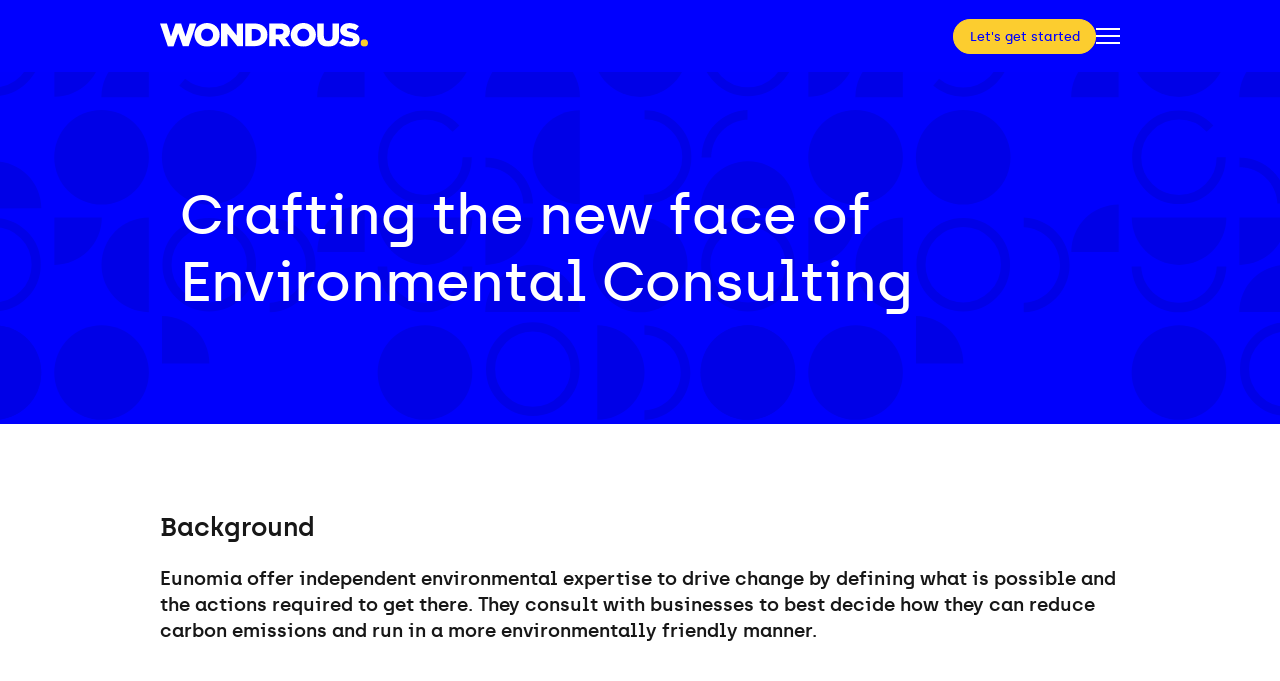

--- FILE ---
content_type: text/html; charset=UTF-8
request_url: https://thisiswondrous.co.uk/case_studies/eunomia/
body_size: 3014
content:
<!doctype html>
<html lang="en">
<head>
	<meta charset="UTF-8">
	<title>Wondrous : Eunomia</title>
	<meta name="viewport" content="width=device-width, initial-scale=1.0">
	<link href="/css/main.css?ts=1746697532" rel="stylesheet" type="text/css">
	<link href="/css/responsive.css?ts=1746697532" rel="stylesheet" type="text/css">
	<link rel="apple-touch-icon" sizes="180x180" href="/favicons/apple-touch-icon.png">
	<link rel="icon" type="image/png" sizes="32x32" href="/favicons/favicon-32x32.png">
	<link rel="icon" type="image/png" sizes="16x16" href="/favicons/favicon-16x16.png">
	<link rel="manifest" href="/favicons/site.webmanifest">
	<link rel="mask-icon" href="/favicons/safari-pinned-tab.svg" color="#5bbad5">
	<link rel="shortcut icon" href="/favicons/favicon.ico">
	<meta name="msapplication-TileColor" content="#da532c">
	<meta name="msapplication-config" content="/favicons/browserconfig.xml">
	<meta name="theme-color" content="#ffffff">
</head>
<body class="case_study preload">
<!-- Global site tag (gtag.js) - Google Analytics -->
<script async src="https://www.googletagmanager.com/gtag/js?id=UA-116923849-1"></script>
<script>
  window.dataLayer = window.dataLayer || [];
  function gtag(){dataLayer.push(arguments);}
  gtag('js', new Date());
  gtag('config', 'UA-116923849-1');
</script>
<!-- Linked-In -->
<script type="text/javascript">
_linkedin_partner_id = "2358820";
window._linkedin_data_partner_ids = window._linkedin_data_partner_ids || [];
window._linkedin_data_partner_ids.push(_linkedin_partner_id);
</script><script type="text/javascript">
(function(){var s = document.getElementsByTagName("script")[0];
var b = document.createElement("script");
b.type = "text/javascript";b.async = true;
b.src = "https://snap.licdn.com/li.lms-analytics/insight.min.js";
s.parentNode.insertBefore(b, s);})();
</script>
<noscript>
<img height="1" width="1" style="display:none;" alt="" src="https://px.ads.linkedin.com/collect/?pid=2358820&fmt=gif" />
</noscript>
<!-- Facebook Pixel Code -->
<script>
!function(f,b,e,v,n,t,s)
{if(f.fbq)return;n=f.fbq=function(){n.callMethod?
n.callMethod.apply(n,arguments):n.queue.push(arguments)};
if(!f._fbq)f._fbq=n;n.push=n;n.loaded=!0;n.version='2.0';
n.queue=[];t=b.createElement(e);t.async=!0;
t.src=v;s=b.getElementsByTagName(e)[0];
s.parentNode.insertBefore(t,s)}(window, document,'script',
'https://connect.facebook.net/en_US/fbevents.js');
fbq('init', '608176640079138');
fbq('track', 'PageView');
</script>
<noscript><img height="1" width="1" style="display:none"
src="https://www.facebook.com/tr?id=608176640079138&ev=PageView&noscript=1"
/></noscript>
<!-- End Facebook Pixel Code -->
<nav id="h_nav">
	<div>
		<a href="/"><img src="/images/wondrous_logo.svg" alt="Wondrous Logo"></a>
		<ul>
			<li><a class="button v2" href="https://calendly.com/thisiswondrous/30min" target="_blank">Let's get started</a></li>
			<li><button type="button" data-popup="#v_nav" class="popup" aria-label="Open Popup Menu" aria-expanded="false"><span></span><span></span><span></span><span></span></button></li>
		</ul>
	</div>
</nav>
<nav id="v_nav">
	<button type="button" data-popup="#v_nav" class="popup open" aria-label="Close Popup Menu" aria-expanded="false"><span></span><span></span><span></span><span></span></button>
	<div>
		<a class="button v3" href="https://calendly.com/thisiswondrous/30min" target="_blank">Let's get started</a>
		<ul><li><a href="/">Home</a></li></ul>
		<ul><li><a href="/case_studies/">Case Studies</a></li></ul>
		<ul><li><a href="/insights/">Insights</a></li></ul>
		<ul>
			<li>Propel</li>
			<li><a href="/propel_branding/">Branding</a></li>
			<li><a href="/propel/">Creative</a></li>
			<li><a href="/propel_explainer_video/">Explainer</a></li>
			<li><a href="/propel_websites/">Websites</a></li>
		</ul>
		<ul>
			<li>About us</li>
			<li><a href="/about_us/">Who we are</a></li>
		</ul>
		<ul><li><a href="/contact_us/">Contact us</a></li></ul>
	</div>
</nav>
<header>
	<div>
		<h1>Crafting the new face of Environmental Consulting</h1>
	</div>
</header>
<section class="one_column">
	<h2>Background</h2>
	<p>Eunomia offer independent environmental expertise to drive change by defining what is possible and the actions required to get there. They consult with businesses to best decide how they can reduce carbon emissions and run in a more environmentally friendly manner.</p>
</section>
<section class="parallax">
	<div style="background-image:url('/images/case_studies/eunomia_2.png');"></div>
</section>
<section class="one_column">
	<h2>The challenge</h2>
	<p>As their brand continued to scale, Eunomia needed a brand that matched this new, authoratitive position in the world of environmental consulting - a brand that would be at home across a wide variety of print and digital materials.</p>
</section>
<section class="parallax">
	<div style="background-image:url('/images/case_studies/eunomia_3.png');"></div>
</section>
<section class="one_column">
	<h2>The Solution</h2>
	<p>Wondrous worked with Eunomia to produce a new, modernised brand identity that extolled the virtues of the Eunomia brand mission across mutliple mediums. A new logotype was crafted to increase brand recognition across digital formats with increased legibility and recognition. Wondrous' work extended out across a variety of mediums from brochures, stationary and apparel to explore how a new brand could help Eunomia continue it's mission.</p>
</section>
<section class="parallax">
	<div style="background-image:url('/images/case_studies/eunomia_4.png');"></div>
</section>
<section class="one_column deliverables">
	<h2>Deliverables</h2>
	<ul>
		<li>
			<div>
				<object data="/images/case_studies/deliverable_brand.svg" type="image/svg+xml"></object>
			</div>
			<h3>Brand</h3>
		</li>
		<li>
			<div>
				<object data="/images/case_studies/deliverable_illustration.svg" type="image/svg+xml"></object>
			</div>
			<h3>Illustration</h3>
		</li>
		<li>
			<div>
				<object data="/images/case_studies/deliverable_marketing.svg" type="image/svg+xml"></object>
			</div>
			<h3>Marketing</h3>
		</li>
	</ul>
</section>
<section class="one_column cta">
	<h2>Solving the world's environmental problems:</h2>
	<a href="https://www.eunomia.eco/" target="_blank">eunomia.eco</a>
</section>
<section class="one_column testimonials">
	<a href="/case_studies/crypto_legends/" class="button -no-margin">Next case study</a>
</section>
<section class="fb">
	<div>
		<h2>Like what you see?</h2>
		<p>Great! Speak to Sally, our founder.<br class="mobile"> Call her on <a href="tel:01384590099">01384 590099</a>,<br class="desktop"> or email <a href="mailto:sally.baker@thisiswondrous.co.uk">sally.baker@thisiswondrous.co.uk</a>.</p>
	</div>
</section>
<section class="fb">
	<div>
		<p>Be Wondrous.<br>Individually we are one drop but together we are an ocean.</p>
		<a href="https://calendly.com/thisiswondrous/30min" target="_blank" class="button v3">Let's get started</a>
	</div>
</section>
<footer>
	<div>
		<a href="/"><img src="/images/wondrous_logo_dark.svg" alt="Wondrous Logo (Dark)"></a>
		<ul>
			<li><a href="/about_us/">About us</a></li>
			<li><a href="/contact_us/">Contact us</a></li>
		</ul>
		<p><a href="/terms_and_privacy_policy/">Terms &amp; Privacy Policy</a> | &copy; Wondrous 2026</p>
	</div>
</footer>
<section id="lgs">
	<button type="button" data-popup="#lgs" class="popup open" aria-label="Close Let's Get Started Popup" aria-expanded="false"><span></span><span></span><span></span><span></span></button>
	<form id="lgs_frm">
		<h3>Ready to blaze a trail?<br>Contact us.</h3>
		<ul>
			<li>Call us<a href="tel:00441384590099">+44 (0)1384 590 099</a></li>
			<li>Email us<a href="mailto:info@thisiswondrous.co.uk">info@thisiswondrous.co.uk</a></li>
			<li>Meet online<a href="https://calendly.com/thisiswondrous/30min" target="_blank" class="button v3" aria-label="Arrange a Video Call"><? include('images/icons/meet_online.svg') ?></a></li>
		</ul>
		<ul>
			<li><label for="name">Name</label><input type="text" id="name" name="name" maxlength="50" placeholder="Name"></li>
			<li><label for="company">Company</label><input type="text" id="company" name="company" maxlength="50" placeholder="Company"></li>
			<li><label for="email_address">Email address*</label><input type="email" id="email_address" name="email_address" maxlength="50" placeholder="you@emailaddress.com" required="required"></li>
			<li><label for="telephone_number">Telephone number</label><input type="text" id="telephone_number" name="telephone_number" maxlength="25" placeholder="+44 (0)1234 567890"></li>
		</ul>
		<label>How can we help?</label>
		<ul>
			<li><button type="button" class="button v3" data-value="Brand &amp; Creative">Brand &amp; Creative</button></li>
			<li><button type="button" class="button v3" data-value="Digital">Digital</button></li>
			<li><button type="button" class="button v3" data-value="Motion">Motion</button></li>
			<li><button type="button" class="button v3" data-value="Content">Content</button></li>
		</ul>
		<label for="message">Message</label>
		<textarea name="message" id="message" rows="6" placeholder="Your message"></textarea>
		<label for="signup"><input type="checkbox" name="signup" id="signup"> Sign up to receive the WONDROUS Newsletter</label>
		<button type="submit" class="button v3">Submit</button>
	</form>
	<div>
		<h3>Thank you for getting in touch.</h3>
		<p>We will look over your message and get back to you tomorrow.</p>
		<p>In the meantime, why not have a browse through our site and take a look at all the lovely things we have created to help people like yourselves blaze a trail to their brighter future.</p>
		<p>Your friends at Wondrous</p>
		<button type="button" data-popup="#lgs" class="button v3 lgs_frm_reset" aria-expanded="false">Close</button>
	</div>
</section>
<script src="/js/jquery_3.6.0.min.js"></script>
<script src="/js/main.js?ts=1746697532"></script>
</body>
</html>

--- FILE ---
content_type: text/css
request_url: https://thisiswondrous.co.uk/css/main.css?ts=1746697532
body_size: 6240
content:
/*--- fonts ---*/
@font-face {
	font-family: 'Silka';
	src: url('/fonts/silka-regular.woff2') format('woff2'), src: url('/fonts/silka-regular.woff2') format('woff2'), url('/fonts/silka-regular.woff') format('woff');
	font-weight: normal;
	font-style: normal;
}
@font-face {
	font-family: 'Silka';
	src: url('/fonts/silka-semibold.woff2') format('woff2'), url('/fonts/silka-semibold.woff') format('woff');
	font-weight: 600;
	font-style: normal;
}
@font-face {
	font-family: 'Archia';
	src: url('/fonts/archia-medium.woff2') format('woff2'), url('/fonts/archia-medium.woff') format('woff');
	font-weight: 500;
	font-style: normal;
}
@font-face {
	font-family: 'Archia';
	src: url('/fonts/archia-semibold.woff2') format('woff2'), url('/fonts/archia-semibold.woff') format('woff');
	font-weight: 600;
	font-style: normal;
}
/*--- sitewide variables ---*/
:root {
	--black:#000000;
	--white:#FFFFFF;
	--blue:#0000FF;
	--light-blue:#014EFD;
	--dark-blue:#020F3B;
	--darker-blue:#020041;
	--medium-purple:#8081E4;
	--dark-purple:#2A206A;
	--yellow:#FCCD2F;
	--grey:#F8F8F8;
	--dark-grey:#171717;
	--light-grey:#E5E5E5;
	--medium-grey:#C6C6C6;
	--line-grey:#767676;
	--cta-grey:#F8F8F8;
	--cs-monavate:#bb0d63;
	--cs-bxx:#9945ff;
	--cs-marqeta-rt:#1cc283;
	--cs-northstandard:#3e2557;
	--cs-encyclis:#29579f;
	--cs-manifest-climate:#271E3C;
	--cs-eunomia:#26b79d;
	--cs-zero-hash:#303133;
}
/*--- used to stop transitions showing on page load ---*/
.preload * {
	transition: none !important;
}
/*--- general ---*/
*{
	margin:0;
	padding:0;
	line-height: 1em;
}
html{
	font-size:10px;
}
body{
	font-family: 'Silka';
	font-size:1.6rem;
	background-color: var(--white);
}
/*--- disallow scrolling ---*/
body.fixed {
	overflow: hidden;
}
h1, h2{
	font-family: Archia;
	font-size:7.6rem;
	font-weight:500;
	line-height: 1.2;
	color:var(--blue);
}
p{
	padding-top:1.5rem;
	font-size:2.6rem;
	color:var(--black);
	line-height: 1.2;
}
p:first-child{
	padding-top:0;
}
a{
	color:var(--black);
	text-decoration: none;
	transition: color 0.25s ease-in-out;
}
a:hover{
	color:var(--blue);
}
button{
	display:block;
	background-color:transparent;
	border:none;
	outline:none;
}
.button{
	display:inline-block;
	padding:0 1.2em;
	font-family: 'Archia';
	font-size:1.6rem;
	font-weight:500;
	line-height:2.6em;
	color:var(--blue);
	background-color:var(--yellow);
	border:1px solid var(--yellow);
	border-radius: 1.4em;
	text-decoration: none !important;
	transition: color 0.15s ease-in-out, background 0.15s ease-in-out;
	cursor:pointer;
}
.button:hover{
	color:var(--yellow);
	background-color:var(--blue);
	border:1px solid var(--blue);
}
.button.v3{
	color:var(--white);
	background-color:var(--blue);
	border:1px solid var(--blue);
}
.button.v4{
	color:var(--blue);
	background-color:var(--white);
	border:1px solid var(--white);
}
.button.v2:hover, .button.v3:hover{
	color:var(--blue);
	background-color:var(--white);
	border:1px solid var(--white);
}
hr{
	width:100%;
	height:1px;
	margin:10.0rem auto -6.5rem auto;
	border:none;
	border-bottom:1px solid var(--line-grey);
}
/*--- hr : insight page ---*/
.insight_page hr {
	margin:0;
	border-bottom:1px solid var(--blue);
}
.insight_page section hr {
	margin:4.0rem 0 3.0rem 0;
}
.nb{
	white-space: nowrap;
}
.mobile {
	display:none;
}
/*--- horizontal nav ---*/
#h_nav{
	position: fixed;
	top:0;
	left:0;
	width:100%;
	background-color:var(--blue);
	z-index: 10;
}
#h_nav div{
	display:flex;
	max-width:120.0rem;
	height:9.0rem;
	margin:0 auto;
	padding:0 4.0rem;
	align-items: center;
	justify-content: space-between;
}
#h_nav > div > a{
	display:block;
	width:26.0rem;
}
#h_nav div ul {
	display: flex;
	gap: 3rem;
	list-style: none;
	align-items: center;
}
#h_nav div ul li a:not(.button){
	font-size:1.6rem;
	color:var(--white);
}
#h_nav div ul li a:not(.button):hover{
	color:var(--yellow);
}
/*--- vertical nav & let's get started ---*/
.popup{
	width: 3.0rem;
	height: 2.0rem;
	position: relative;
	cursor: pointer;
}
.popup span{
	display: block;
	position: absolute;
	height: 2px;
	width: 100%;
	background: var(--white);
	opacity: 1;
	left: 0;
	transition: 0.25s ease-in-out;
}
.popup:hover span{
	background-color: var(--yellow);
}
.popup span:nth-child(1){
	top: 0;
}
.popup span:nth-child(2), .popup span:nth-child(3){
	top: calc((2.0rem - 2px) / 2);
}
.popup span:nth-child(4){
	bottom: 0;
	top: auto;
}
.popup.open span:nth-child(1), .popup.open span:nth-child(4){
	top: calc((2.0rem - 2px) / 2);
	width: 0%;
	left: 50%;
}
.popup.open span:nth-child(2){
	transform: rotate(45deg);
}
.popup.open span:nth-child(3){
	transform: rotate(-45deg);
}
#v_nav, #lgs{
	position: fixed;
	display:none;
	top: 0;
	left:0;
	bottom:0;
	right:0;
	width:100%;
	height: 100%;
	justify-content: center;
	align-items: center;
	text-align: center;
	background-color: var(--yellow);
	z-index: 10;
}
#v_nav > button, #lgs > button{
	position: absolute;
	top: 3.0rem;
	right: 3.0rem;
}
#v_nav > button span, #lgs > button span{
	background-color: var(--blue);
}
#v_nav > button:hover span, #lgs > button:hover span{
	background-color: var(--dark-blue);
}
#v_nav .button{
	margin-bottom:4.5rem;
	font-size:1.5em;
}
#v_nav ul{
	padding-top:3.5rem;
	list-style: none;
}
#v_nav ul:first-of-type{
	padding-top:0;
}
#v_nav ul li{
	padding:0.5rem 0;
	font-size:2.2rem;
}
#v_nav ul li:first-child, #v_nav ul li:first-child a{
	font-size:2.8rem;
	font-weight:600;
	color:var(--blue);
}
/*--- let's get started ---*/
#lgs {
	flex-direction: column;
}
#lgs > form, #lgs > div{
	width: calc(100% - 8.0rem);
	max-width:80.0rem;
	margin:0 auto;
	padding:0 4.0rem;
	text-align: left;
}
#lgs h3{
	font-size:5.5rem;
	font-weight:500;
	color:var(--blue);
}
#lgs form ul{
	display:flex;
	margin-top:4.0rem;
	list-style: none;
	justify-content: space-between;
}
#lgs form ul li, #lgs form label, #lgs form p{
	font-size:1.4rem;
}
#lgs form ul li a{
	margin-top:1.5rem;
	display:block;
	font-size:2.5rem;
	color:var(--blue);
}
#lgs form ul li a.button{
	width: 3.25rem;
	margin-top:0.75rem;
	padding: 0.75rem 2.25rem;
	line-height: 1em;
}
#lgs form ul li a.button svg{
	width:3.25rem;
}
#lgs form ul li a.button svg *{
	transition: 0.25s ease-in-out;
}
#lgs form ul li a.button:hover svg .cls-1{
	fill:var(--blue);
}
#lgs form ul:nth-of-type(2){
	flex-wrap: wrap;
	margin-bottom:1.0rem;
}
#lgs form ul:nth-of-type(2) li input:not([type="checkbox"]), #lgs form textarea{
	display: block;
	width:37.0rem;
	margin:0.75rem 0 2.0rem;
	padding:1.25rem 1.0rem;
	font-family: 'Archia';
	font-size:1.4rem;
	border:none;
}
#lgs form textarea{
	width:calc(100% - 2.0rem);
}
#lgs form input[type="checkbox"]{
	vertical-align: middle;
}
#lgs form ul:nth-of-type(3){
	margin:1.0rem 0 3.0rem;
}
#lgs form ul:nth-of-type(3) .button {
	min-width: 18rem;
}
#lgs form ul:nth-of-type(3) button{
	transition:0.25s ease-in-out;
}
#lgs form ul:nth-of-type(3) button.selected{
	color:var(--white);
	background-color: var(--blue);
	border:1px solid var(--blue);
}
#lgs form ul:nth-of-type(3) button{
	color:var(--blue);
	background-color: var(--yellow);
	border:1px solid var(--white);
}
#lgs form ul:nth-of-type(3) button.selected:hover, #lgs form ul:nth-of-type(3) button:hover{
	color:var(--blue);
	background-color: var(--white);
	border:1px solid var(--white);
}
#lgs form > button{
	display: block;
	margin-top:4.0rem;
	min-width: 18rem;
}
#lgs > div{
	display:none;
}
#lgs > div h3{
	margin-bottom:3.0rem;
	font-size:5.0rem;
}
#lgs > div button{
	margin-top:4.0rem;
}
/*--- HEADER ---*/
header{
	display: flex;
	padding-top:9.0rem;
	background:url("/images/header_bg_animated.svg") top center repeat var(--blue);
}
header > div{
	max-width: 115rem;
	width:100%;
	margin: 0 auto;
	padding: 10rem 6.5rem;
}
header > div.left{
	width: 58.0rem;
	padding: 18rem 65rem 14rem 5rem;
}
header > div.right {
	width: 50rem;
	padding: 10rem 5rem 10rem 65rem;
}
header .embed_video{
	position:relative;
	margin:-5.0rem 0 5.0rem;
	padding:56.25% 0 0 0;
}
header h1{
	color:var(--white);
}
header p{
	color:var(--white);
}
header .button{
	margin-top:6.5rem;
}
/*--- header : about us ---*/
.about_us header div{
	background: url(/images/about_us.png) center left / auto 77.5% no-repeat
}
/*--- header : contact us ---*/
.contact_us header div{
	background: url(/images/contact_us.png) center left / auto 75% no-repeat
}
/*--- header : work for us ---*/
.wfu header > div.right {
	width: 53rem;
}
.wfu header div{
	background: url(/images/home.png) center left / auto 80% no-repeat
}
/*--- header : terms and privacy policy ---*/
.t_and_pp header div{
	background:none;
}
/*--- header : google ads ---*/
.google_ads header div{
	background: url(/images/google_ads.png) center left / auto 80% no-repeat
}
/*--- header : blog ---*/
.blog_list_page header{
	height:30.0rem;
	align-items: center;
	justify-content: center;
}
.blog_list_page header > div.right{
	width:auto;
	padding:0 4.0rem;
	background:none;
}
.blog_content_page header{
	padding:15.0rem 0 6.0rem 0;
}
.blog_content_page header > div.right{
	display:flex;
	align-items: flex-start;
	justify-content: center;
	flex-direction: column;
	width: 78.0rem;
	padding: 2.0rem 5.0rem 4.0rem 45.0rem;
	text-align: left;
	background-position:center left 4.0rem;
	background-size:30.0rem auto;
	background-repeat:no-repeat;
}
.blog_content_page header > div > div {
	display: flex;
	flex-direction: row;
}
.blog_content_page header > div > div > a{
	margin:0 2.0rem 0 0;
}
.blog_content_page header > div > div > p{
	display:inline;
	padding-top:1.2rem;
	font-size:1.6rem;
	color:var(--yellow);
}
.blog_content_page header div h1{
	flex:0 auto;
	padding-top:5.0rem;
	font-size:6.0rem;
}
/*--- header : case study ---*/
.case_study header > div {
	display:flex;
	min-height:24.0rem;
	align-items: center;
}
.case_study header h1{
	font-size:7.0rem;
}
/*--- header blocks ---*/
.hb{
	display:flex;
	padding:4.0rem;
	align-items: center;
	background-color:var(--yellow);
}
.hb div{
	width:100%;
	max-width:100.0rem;
	margin:0 auto;
}
.hb p{
	font-family: Archia;
	font-weight:500;
	color:var(--black);
	text-align:center;
	line-height:1.3;
}
/*--- section : gray bar ---*/
.grey_bar{
	display: flex;
	flex-direction: row;
	margin:0 auto;
	padding:6.5rem 4.0rem;
	justify-content: center;
	background-color:var(--grey);
}
.grey_bar h2{
	max-width:76.0rem;
	font-size:2.8rem;
	font-weight:600;
	line-height: 1.35;
	color:var(--black);
	text-align: center;
}
/*--- section : grey bar : google ads ---*/
.google_ads .grey_bar {
	padding:4.0rem;
}
.google_ads .grey_bar p{
	font-weight:600;
}
.google_ads .grey_bar img {
	max-width:12.0rem;
}
.google_ads .grey_bar.yellow {
	background-color:var(--yellow);
}
.google_ads .grey_bar .two_column {
	align-items: center;
	gap:4.0rem;
}
.google_ads .grey_bar.yellow .two_column {
	align-items: flex-start;
	justify-content: center;
}
.google_ads .grey_bar .two_column div:first-of-type {
	width: 66rem;
}
.google_ads .grey_bar .two_column div:last-of-type {
	width:auto;
}
.google_ads .grey_bar .two_column div:last-of-type, .google_ads .grey_bar.yellow .two_column div:last-of-type {
	display:flex;
	justify-content: flex-end;
}
.google_ads .grey_bar.yellow p {
	font-size:2.2rem;
}
.google_ads .grey_bar.yellow p:last-of-type {
	font-size:1.8rem;
	font-weight: 500;
}
.google_ads .grey_bar.yellow object {
	width:auto !important;
	max-width:10.0rem
}
/*--- section : grey bar : blog page ---*/
.blog_content_page .grey_bar {
	padding:0;
}
.blog_content_page .grey_bar .one_column {
	max-width:82.0rem;
	padding:4.0rem;
	font-size:2.2rem;
}
.blog_content_page .grey_bar .one_column p {
	padding:0;
	line-height: 1.4;
}
.blog_content_page .grey_bar .one_column a {
	color:var(--black);
	text-decoration: underline;
}
/*--- section : two column ---*/
.two_column{
	display: flex;
	flex-direction: row;
	max-width:120.0rem;
	margin:0 auto;
	padding:6.5rem 4.0rem;
	justify-content: space-between;
	align-items:center;
}
.two_column:nth-child(odd){
	flex-direction: row-reverse;
}
.two_column div, .two_column object{
	width:50.0rem;
}
.two_column img {
	max-width:60.0rem;
	width:100%;
	border-radius:3rem;
}
.two_column .button{
	margin-top: 5.5rem;
}
.two_column .button:nth-of-type(1){
	margin-right: 1.0rem;
}
.two_column div.img img{
	width:100%;
}
.two_column h3{
	padding-top:3.5rem;
	font-size:2.6rem;
	font-weight:600;
}
.two_column ul{
	margin-left:2.3rem;
}
.two_column li{
	padding-top:1.5rem;
	font-size:2.6rem;
	color: var(--black);
	line-height: 1.2;
}
/*--- section : two column : google ads ---*/
.google_ads section > .two_column{
	padding:0;
	max-width:92.0rem;
}
/*--- section : two column : about us ---*/
.about_us .two_column:nth-of-type(5) div.img{
	height:55.0rem;
}
/*--- section : two column : contact us ---*/
.contact_us .two_column{
	flex-direction: row-reverse;
}
.contact_us .two_column p:nth-of-type(2){
	padding-top:5.5rem;
}
.contact_us .two_column a svg{
	width:4.0rem;
	margin:0.5rem 1.5rem 0.5rem 0;
	vertical-align: middle;
}
.contact_us .two_column a svg *{
	transition: 0.25s ease-in-out;
}
.contact_us .two_column a:hover svg .cls-1{
	fill:var(--blue);
}
.contact_us .two_column a:hover svg .cls-3{
	fill:var(--yellow);
}
/*--- section : one column ---*/
.one_column{
	display: flex;
	flex-direction: row;
	max-width:120.0rem;
	margin:0 auto;
	padding:6.5rem 4.0rem;
	justify-content: space-between;
	align-items:center;
	flex-wrap: wrap;
}
.one_column > div {
    width:100%;
}
.one_column h3{
	padding-top:5.0rem;
	font-size:2.2rem;
	line-height: 1.3;
	font-weight:600;
	color:var(--blue);
}
.one_column h3:first-child{
	margin-top:0;
}
.one_column h4{
	margin:3.0rem 0 -1.5rem;
	font-size:1.8rem;
	line-height: 1.3;
	font-weight:600;
	color:var(--dark-grey);
}
.one_column p, .one_column ul, .one_column ol{
	padding-top:2.0rem;
	font-size:1.8rem;
	color:var(--dark-grey);
}
.one_column ul,
.one_column ol{
	list-style-position: inside;
}
.one_column ul li,
.one_column ol li{
	margin-top:1.0rem;
    font-size:2.2rem;
	line-height: 1.5;
}
.one_column ul li:first-child,
.one_column ol li:first-child{
    margin-top:0;
}
.one_column ul.bulleted li,
.one_column ol.bulleted li{
    font-size:2.8rem;
}
.one_column a:not(.button){
	font-weight:600;
	text-decoration: underline;
}
.one_column > img,
.one_column > a img {
	max-width:120.0rem;
	width:100%;
	border-radius:3rem;
}
/*--- section : one column : google ads ---*/
.google_ads .one_column > div {
	width:100%;
	margin:0 auto;
	text-align:center;
}
.google_ads .one_column h2 {
	font-size:6.0rem;
}
/*--- section : one column : case study ---*/
.case_study .one_column {
	min-height:22.6rem;
	flex-direction: column;
	justify-content: center;
	padding: 8.0rem 4.0rem;
}
.case_study .one_column h2 {
	width:100%;
	font-size:3.2rem;
	color:var(--dark-grey);
	text-align: left;
	font-weight:700;
}
.case_study .one_column p {
	width:100%;
	font-family: 'Archia';
	padding-top:3.0rem;
	font-size:2.4rem;
	font-weight:600;
	line-height:1.4;
}
.case_study .one_column.deliverables ul {
	display: flex;
	flex-direction: row;
	justify-content: space-between;
	flex-wrap: wrap;
	column-gap: 21rem;
	row-gap: 4rem;
	margin:0 auto;
	padding-top: 6.0rem;
	list-style: none;
}
.case_study .one_column.deliverables ul::after {
	content: "";
	flex: auto;
}
.case_study .one_column.deliverables ul li {
	flex: 1 0 calc(33% - 20rem);
	display: flex;
	flex-direction: column;
	flex-wrap: wrap;
	justify-content: flex-start;
	max-width:25.0rem;
	padding-top:4.0rem;
	border: 0.3rem solid var(--white);
	border-radius: 1rem;
	cursor: default;
	text-align: left;
	transition: border 0.15s ease-in-out;
}
.case_study .one_column.deliverables ul.-ltt li {
	flex: 1 0 calc(50% - 20rem);
}
.case_study .one_column.deliverables ul li div {
	min-height:12rem;
}
.case_study .one_column.deliverables ul li div object {
	max-width:11rem;
	width:100%;
}
.case_study .one_column.deliverables ul li h3 {
	padding-top: 0;
	font-size: 2.2rem;
	font-weight: 600;
	color: var(--black);
}
.case_study .one_column.deliverables ul li p {
	padding-top: 1rem;
	font-size: 1.8rem;
	font-weight: 500;
}
.case_study .one_column.cta {
	max-width: 100%;
	width:100%;
	min-height:auto;
	margin:0;
	text-align:center;
	background-color:var(--cta-grey);
	box-sizing: border-box;
}
.case_study .one_column.cta h2 {
	text-align: center;
}
.case_study .one_column.cta a {
	padding-top:2.6rem;
	font-size:2.5rem;
	color:var(--blue);
}
.case_study .one_column.testimonials {
	width:100%;
	box-sizing: border-box;
}
.case_study .one_column.testimonials a.button {
	margin-top:10.5rem;
	font-size:1.8rem;
	color:var(--white);
	background-color: var(--blue);
}
.case_study .one_column.testimonials a.button.-no-margin {
	margin-top:0;
}
.case_study .one_column.testimonials div {
	max-width: 88.7rem;
	width:100%;
	padding:5.0rem 6.6rem;
	background-color: var(--yellow);
	border-radius:2rem;
}
.case_study .one_column.testimonials div:not(:first-of-type) {
	margin-top:9.0rem;
}
.case_study .one_column.testimonials div h2 {
	font-size:3.4rem;
}
.case_study .one_column.testimonials div h2:not(:first-of-type) {
	padding-top:2.0rem;
}
.case_study .one_column.testimonials div p {
	font-weight:500;
}
/*--- section : insight list ---*/
.insight_list {
	background-color: var(--white);
}
.insight_list > div {
	margin: 0 auto;
	padding: 9.0rem 4.0rem;
	text-align: center;
}
.insight_list > div a {
	font-weight: 600;
}
.insight_list > div > a.button {
	margin-top: 10rem;
}
.insight_list > div > h2 {
	color: var(--blue);
	font-size: 4.2rem;
	text-align: center;
}
.insight_list ul {
	display: flex;
	flex-direction: row;
	align-items: stretch;
	justify-content: space-between;
	flex-wrap: wrap;
	gap: 13.6rem;
	max-width:109.9rem;
	margin: 0 auto;
	padding-top: 10rem;
	list-style: none;
	cursor: default;
}
.insight_list ul li {
	flex: 1 calc(50% - 7.4rem);
	display: flex;
	flex-direction: column;
	max-width:calc(50% - 7.4rem);
	margin-top: 0;
	text-align: left;
	box-sizing: border-box;
	overflow: hidden;
}
.insight_list ul li > div:first-of-type {
	max-width:48.2rem;
	width: 100%;
	min-height: 27.0rem;
	background-position: center center;
	background-repeat: no-repeat;
	background-size: 100% auto;
}
.insight_list ul li > div:last-of-type {
	display: flex;
	flex-direction: column;
	height: 100%;
	padding: 3.4rem 3.8rem 0 3.8rem;
}
.insight_list ul li h4 {
	padding-top: 3.8rem;
	font-size: 3.0rem;
	color: var(--blue);
	line-height: 1.4;
}
.insight_list ul li h5 {
	font-size: 1.8rem;
	color: var(--blue);
}
.insight_list ul li p {
	padding-top: 3.8rem;
	font-size: 2.6rem;
	font-weight: 500;
	color: var(--dark-purple);
	line-height: 1.4;
}
.insight_list div ul li a.button {
	align-self: flex-start;
	margin-top: 4.2rem;
}
.insight_list .flickity-insights {
	display:block !important;
}
.insight_list .flickity-insights li {
	display:block !important;
	max-width:calc(50% - 7.4rem) !important;
	width:100% !important;
	margin-right:14.6rem !important;
}
/*--- section : insight list : insight landing ---*/
.insight_landing .insight_list {
	padding-top:9.0rem;
}
.insight_landing .insight_list ul {
	padding-top:0;
}
/*--- section : insight ---*/
.insight {
	max-width:120.0rem;
	margin:0 auto;
	padding:0 4.0rem 10.8rem 4.0rem;
}
.insight:first-of-type {
	padding-top: calc(10.0rem + 9.0rem);
}
.insight h1 {
	width:100%;
	font-size:6.8rem;
}
.insight h2 {
    width:100%;
	padding-top:4.2rem;
	font-size:2.8rem;
}
.insight hr + h2 {
	padding-top:1.0rem;
}
.insight video {
	display:block;
	max-width:120.0rem;
	max-height: 90.0rem;
	margin-top:4.0rem;
}
.insight p {
	width:100%;
	padding-top:2.0rem;
	font-size:2.2rem;
	line-height:1.4;
}
.insight > p:not(hr + p):not(h2 + p) {
	padding-top:2.0rem;
}
.insight blockquote {
	width:calc(100% - 10.0rem);
	margin:2.0rem auto 0 auto;
	padding:2.0rem;
	font-size:2.2rem;
	line-height:1.4;
	color: var(--dark-grey);
	font-style: italic;
	border-left:1.0rem solid var(--blue);
	background-color: var(--light-grey);
}
.insight .button {
	margin-top:4.0rem;
	font-weight:600;
}
.insight:not(.insight:first-of-type) p:first-of-type:not(.insight h2 + p:first-of-type):not(.insight li h2) {
	padding-top:8.2rem;
}
.insight ul,
.insight ol.smaller {
    padding-top:2.0rem;
    padding-left:4.6rem;
    list-style-position: initial;
}
.insight ol {
	padding-top:4.2rem;
	font-size:2.8rem;
}
.insight ol:not(.smaller) li {
    font-size:2.8rem;
}
.insight ol:not(.smaller) > li:not(:first-of-type) {
	margin-top:6.0rem;
}
.insight ul li,
.insight ol.smaller li {
    padding-left:1.0rem;
}
.insight ol li.no_number::marker {
	content:'';
}
.insight ol > li > ul {
	font-size:2.2rem;
}
.insight ol h2 {
	display:inline;
}
.insight > div {
	display: flex;
	align-items: center;
	column-gap:3.0rem;
	padding-top:6.0rem;
}
.insight > div > img {
	width:7.4rem;
	height:9.85rem;
	object-fit: cover;
}
.insight > div > div > p {
	color:var(--blue);
	font-weight:700;
}
.insight > div > div > p:first-of-type {
	padding-top:0;
	font-size:1.7rem;
}
.insight > div > div > p:last-of-type {
	font-size:2.0rem;
}
.insight > img:first-of-type {
	width:100%;
}
/*--- section : google ads offer ---*/
.ga_offer h2 {
	margin:0 auto;
	max-width:80.0rem;
}
.ga_offer ul {
	display:flex;
	flex-direction: row;
	justify-content: space-between;
	flex-wrap: wrap;
	column-gap:8.0rem;
	list-style: none;
	padding:4.0rem 0;
}
.ga_offer ul li {
	flex:1 0 calc(33% - 8.0rem);
	display:flex;
	flex-direction: column;
	flex-wrap: wrap;
}
.ga_offer ul li div {
	padding:4.0rem;
	border:0.3rem solid var(--white);
	border-radius: 1.0rem;
	cursor:default;
	text-align:left;
	transition:border 0.15s ease-in-out;
}
.ga_offer ul li div:hover {
	border-color:var(--yellow);
}
.ga_offer ul li h3 {
	padding-top:2.0rem;
	font-size:2.2rem;
	font-weight:600;
	color:var(--black);
}
.ga_offer ul li p {
	padding-top:1.0rem;
	font-size:1.8rem;
	font-weight:500;
}
/*--- section : google ads claim ---*/
.ga_claim div h3, .ga_claim div p {
	max-width:71.0rem;
	margin:0 auto;
}
.ga_claim div h3 {
	color:var(--black);
	line-height:1.4;
	padding-top:5.0rem;
}
.ga_claim > div > p {
	padding-top:4.0rem;
}
.ga_claim > div > p:nth-last-of-type(1), .ga_claim > div > p:nth-last-of-type(2){
	max-width:82.0rem;
	font-size:1.2rem;
}
.ga_claim > div > p:nth-last-of-type(1) a, .ga_claim > div > p:nth-last-of-type(2) a{
	color:var(--blue);
	text-decoration: underline;
}
.ga_claim > div > ul {
	display:flex;
	flex-direction: row;
	justify-content: space-between;
	flex-wrap: wrap;
	gap:4.5rem;
	width:100%;
	padding:6.0rem 0;
	list-style: none;
	cursor:default;
}
.ga_claim > div > ul > li {
	position:relative;
	flex:1 calc(33% - 4.5rem);
	display:flex;
	flex-direction: column;
	padding:4.0rem 4.0rem 0 4.0rem;
	border:0.1rem solid var(--light-grey);
	border-radius:1.0rem;
	box-sizing: border-box;
	overflow:hidden;
}
.ga_claim > div > ul > li > h3 {
	max-width:18.0rem;
	padding-top:0;
	color:var(--blue);
}
.ga_claim > div > ul > li > p {
	max-width:22.0rem;
	font-size:1.4rem;
}
.ga_claim > div > ul > li > p:nth-of-type(2) {
	display: block;
	margin:2.0rem auto;
	padding:1.0rem 2.0rem;
	color:var(--blue);
	font-size:1.8rem;
	font-weight:600;
	background-color:var(--yellow);
	border-radius:1.0rem;
	box-sizing: border-box;
}
.ga_claim > div > ul > li > p:nth-of-type(3) {
	color:var(--medium-grey);
	font-size:1.3rem;
	padding-top:0;
	line-height:1.4;
}
.ga_claim > div > ul > li > ul {
	display: flex;
	flex: 1 0 auto;
	flex-direction: column;
	width: calc(100% - 2rem);
	margin:3.5rem 0 0 -4.0rem;
	padding: 4rem 4rem 4rem 6rem;
	background-color:var(--light-grey);
	list-style:none;
	transition:background 0.15s ease-in-out;
}
.ga_claim > div > ul > li:hover > ul {
	background-color:var(--yellow);
}
.ga_claim > div > ul > li > ul > li {
	position: relative;
	margin-top:2.0rem;
	font-size:1.6rem;
	text-align:left;
	line-height:1.4;
}
.ga_claim > div > ul > li:first-of-type > ul > li:last-of-type {
	margin-left:-2.5rem;
}
.ga_claim > div > ul > li > ul > li:before {
	position: absolute;
	display: block;
	content: '\2022';
	/* for screen readers */
	text-indent: -999999px;
	/* move the bullet point out of sight */
	top: 0.15em;
	left: -1.5em;
	width: 1em;
	height: 1em;
	background-repeat: no-repeat;
	background-image: url('/images/ga_claim_tick.svg');
	background-size: 1em 1em;
	background-position: 0 0;
}
.ga_claim > div > ul > li:first-of-type > ul > li:last-of-type:before {
	display: none;
	background:none;
}
/*--- section : ga_form ---*/
#ga_form > div {
	display: none;
	max-width:50.0rem;
	margin:0 auto;
}
#ga_form > div h3{
	margin:0 auto;
	font-size:7.0rem;
	font-weight:500;
	color:var(--blue);
}
#ga_form > div h3, #ga_form > div p{
	text-align:center;
	line-height:1.4
}
#ga_form > div p {
	padding-top:3.0rem;
	font-size:2.0rem;
}
#ga_form > div button{
	margin:3.0rem auto 0 auto;
}
#ga_form form {
	max-width: 92.0rem;
	width:100%;
	margin:0 auto;
	padding:0;
	text-align: left;
}
#ga_form {
	max-width:100%;
	margin:0 auto;
	padding:8.0rem 4.0rem;
	background-color:var(--grey);
}
#ga_form form ul{
	display:flex;
	justify-content: space-between;
	flex-wrap: wrap;
	gap:2.0rem;
	list-style: none;
	margin-bottom:1.0rem;
	padding-top:0;
}
#ga_form form ul li {
	flex:1 calc(50% - 2.0rem);
}
#ga_form form ul li, #ga_form form label, #ga_form form p{
	font-size:1.8rem;
}
#ga_form form ul li a{
	color:var(--blue);
}
#ga_form form label[for="ga_gdpr"]{
	line-height: 1.5;
}
#ga_form form ul li a.button{
	width: 3.25rem;
	margin-top:0.75rem;
	padding: 0.75rem 2.25rem;
	line-height: 1em;
}
#ga_form form ul li a.button svg{
	width:3.25rem;
}
#ga_form form ul li a.button svg *{
	transition: 0.25s ease-in-out;
}
#ga_form form ul li a.button:hover svg .cls-1{
	fill:var(--blue);
}
#ga_form form ul li input:not([type="checkbox"]), #ga_form form ul li select{
	display: block;
	width:calc(100% - 2.0rem);
	margin:1rem 0 2.0rem;
	padding:1.25rem 1.0rem;
	font-family: 'Archia';
	font-size:1.4rem;
	border:0.1rem solid var(--light-grey);
}
#ga_form form ul li select{
	-moz-appearance: none;
	-webkit-appearance: none;
	appearance: none;
	background: url(/images/dropdown_arrow.svg) center right 1.5rem / 1.8rem auto no-repeat var(--white);
}
#ga_form form input[type="checkbox"]{
	width:2.0rem;
	height:2.0rem;
	vertical-align: bottom;
	border:0.15rem solid var(--line-grey);
	border-radius: 0.4rem;
	background-color:transparent;
	appearance: none;
	-moz-appearance: none;
	-webkit-appearance: none;
}
#ga_form form input[type="checkbox"]:checked{
	background: url(/images/check.svg) center / 1.5rem no-repeat var(--white);
}
#ga_form form div {
	display:flex;
	flex-direction: row;
	align-items: flex-start;
	justify-content: flex-start;
	flex-wrap: wrap;
	gap:2.0rem;
}
#ga_form form div ul {
	flex:1 40%;
	flex-direction: column;
	flex-wrap: nowrap;
	gap:0;
	margin-bottom:0;
}
#ga_form form div ul .button {
	font-weight:600;
}
#ga_form form div ul:first-of-type .button {
	min-width: 18rem;
}
#ga_form form div ul:first-of-type button{
	padding:0 1.4em;
	font-weight: 600;
	transition:0.25s ease-in-out;
}
#ga_form form div ul:first-of-type button.selected{
	color:var(--blue);
	background-color:var(--yellow);
	border:1px solid var(--blue);
}
#ga_form form div ul:first-of-type button{
	margin-top:1.0rem;
	color:var(--blue);
	background-color:transparent;
	border:1px solid var(--light-grey);
}
#ga_form form div ul:first-of-type button.selected:hover, #ga_form form div ul:first-of-type button:hover{
	color:var(--yellow);
	background-color:var(--blue);
	border:1px solid var(--blue);
}
#ga_form form div ul:nth-of-type(2) li:nth-of-type(3) {
	margin:0.5rem 0 3.0rem 0;
}
#ga_form form div ul:nth-of-type(2) li:nth-of-type(4) button {
	min-width:18.0rem;
}
#ga_form form div ul:nth-of-type(2) li:nth-of-type(4) button:hover {
	color:var(--yellow);
	background-color:var(--blue);
}
#ga_form form div ul li label {
	flex-direction: column;
	flex-wrap: wrap;
}
/*--- section : ga_interested ---*/
.ga_interested{
	display: flex;
	flex-direction: row;
	max-width:120.0rem;
	margin:0 auto;
	padding:6.5rem 4.0rem;
	justify-content: space-between;
	align-items:center;
}
.ga_interested div {
	margin:0 auto;
}
.ga_interested div h2 {
	font-size:2.8rem !important;
	font-weight:600;
	text-align: center;
}
.ga_interested div h3 {
	color:var(--black);
}
.ga_interested div h3, .ga_interested div p {
	max-width:74.0rem;
	margin:0 auto;
}
.ga_interested div h3 a, .ga_interested div p a {
	color:var(--blue);
	text-decoration: underline;
}
.ga_interested div p:nth-last-of-type(2) {
	max-width:62.0rem;
}
.ga_interested > div > p:last-of-type {
	padding-top:8.0rem;
	font-weight:600;
}
/*--- section : blog list ---*/
.blog_list {
	padding:6.5rem 4.0rem;
}
.blog_list div h2 {
	padding-bottom:5.0rem;
	font-size:2.8rem;
	font-weight:600;
	text-align: center;
}
.blog_list div ul {
	display:flex;
	flex-direction: row;
	align-items: flex-start;
	justify-content: flex-start;
	flex-wrap: wrap;
	gap:8.0rem;
	max-width:92.0rem;
	margin:0 auto;
	padding:0;
	list-style: none;
	cursor:default;
}
.blog_list div ul li {
	flex:0 calc(33% - 6.0rem);
	display:flex;
	flex-direction: column;
	margin-top:0;
	text-align:left;
	box-sizing: border-box;
	overflow:hidden;
}
.blog_list div ul li > div {
	width:100%;
	height:20.0rem;
	border-radius: 1.0rem;
	background-position:center center;
	background-repeat:no-repeat;
	background-color:var(--blue);
	background-size:auto 14.0rem;
}
.blog_list div ul li h4{
	margin-top:3.0rem;
	font-size:1.8rem;
	color:var(--blue);
	line-height:1.4;
}
.blog_list div ul li p{
	padding-top:2.0rem;
	font-size:1.4rem;
	font-weight: 500;
	line-height:1.4;
}
.blog_list div ul li a.button{
	align-self: flex-start;
	margin-top:2.5rem;
}
/*--- section : blog list : google ads ---*/
.google_ads .blog_list {
	padding-top:0;
}
/*--- section : blog content ---*/
.blog_content:first-of-type div {
	max-width:92.0rem;
	margin:0 auto;
}
.blog_content:first-of-type div h2 {
	margin:0 auto;
	font-size:2.8rem;
	color:var(--black);
	line-height:1.4;
}
.blog_content:first-of-type div h2 strong {
	display:block;
}
.blog_content:first-of-type div a {
	color:var(--blue);
	text-decoration: underline;
}
.blog_content:first-of-type div > a:first-of-type {
	display:inline-block;
	color:var(--black);
	margin-top:3.5rem;
}
.blog_content:first-of-type div p, .blog_content:first-of-type div a {
	line-height:1.3;
}
.blog_content:first-of-type div p{
	padding-top:3.5rem;
}
.blog_content div p.sources{
	font-size:1.2rem;
}
.blog_content div p.sources a{
	color:var(--black);
}
.blog_content div ul, .blog_content div ol {
	max-width:92.0rem;
	width:100%;
	padding-top:3.5rem;
	list-style-position: inside;
}
.blog_content div ul{
	list-style-type: none;
}
.blog_content div h2 + ul{
	padding-top:8.0rem;
}
.blog_content div ul.blk li, .blog_content div ol.blk li {
	color:var(--black);
}
.blog_content div ul li, .blog_content div ol li, .blog_content div ul li span, .blog_content div ol li span {
	font-size:1.8rem;
	color:var(--blue);
	font-weight:600;
	line-height:1.3;
}
.blog_content div ul li span, .blog_content div ol li span {
	display:block;
	padding:0.25rem 0 3.5rem;
	color:var(--black);
	font-weight:500;
}
.blog_content div ul li:last-of-type span, .blog_content div ol li:last-of-type span {
	padding-bottom:0;
}
.blog_content div ul li {
	text-indent: 2.0rem;
}
.blog_content div ul li:before {
	content: "\2014";
	position: absolute;
	text-indent: -2.0rem;
}
/*--- section : blog page ---*/
.blog_page .one_column {
	padding-bottom:0;
}
.blog_page .blog_list div ul {
	padding:5.0rem 0;
}
/*--- section : current roles ---*/
.current_roles {
	max-width: 120rem;
	margin: 0 auto;
	padding: 0 4rem 6.5rem;
}
.current_roles h2{
	padding-bottom:11.5rem;
}
.current_roles > p{
	margin-top:-12rem;
}
.current_roles > p a{
	text-decoration: underline;
}
.current_roles > div{
	padding:2.0rem 0;
	border-bottom:0.8rem solid var(--yellow);
}
.current_roles > div > button{
	position: relative;
	width:100%;
	font-family: 'Archia';
	font-size:4.0rem;
	line-height: 1.2;
	font-weight:500;
	color:var(--blue);
	text-align: left;
	cursor: pointer;
	transition: color 0.25s ease-in-out;
}
.current_roles > div > button:hover{
	color:var(--yellow);
}
.current_roles > div > button div{
	position: absolute;
	top:0;
	right:2.0rem;
	width:3.0rem;
	height:4.0rem;
	transition: 0.25s ease-in-out;
}
.current_roles > div > button div span{
	position: absolute;
	top:50%;
	display: block;
	width:3.0rem;
	height:0.5rem;
	background-color:var(--blue);
	transition: background-color 0.25s ease-in-out;
}
.current_roles > div > button div span:last-child{
	transform: rotate3d(0, 0, 1, 90deg);
}
.current_roles > div > button:hover div span{
	background-color:var(--yellow);
}
.current_roles > div > button.selected div{
	transform: rotate3d(0, 0, 1, 45deg);
}
.current_roles > div > div{
	display: none;
	padding:7.5rem 0 9.5rem;
}
.current_roles p {
	padding-top: 2.5rem;
}
.current_roles h3{
	padding-top:3.5rem;
	font-size:2.6rem;
	font-weight:600;
}
.current_roles h3 + p, .current_roles h3 + ul li:first-child{
	padding-top:1.0rem;
}
.current_roles ul{
	margin-left:2.3rem;
}
.current_roles li{
	padding-top:2.5rem;
	font-size:2.6rem;
	color: var(--black);
	line-height: 1.2;
}
.current_roles div div button{
	margin-top:5.0rem;
}
/*--- section : parallax ---*/
.parallax{
	position: relative;
	width:100%;
	height:100vh;
	text-align: center;
	line-height: 25vw;
	overflow: hidden;
}
.parallax div{
	width:100%;
	height:100vh;
	background-size:cover;
	background-position: bottom center;
	opacity:0;
	transition: opacity 1s ease-in-out;
}
.parallax div video{
	height: 100vh;
	width: 240vh;
	position: absolute;
	top: 50%;
	left: 50%;
	transform: translate(-50%, -50%);
}
/*--- footer blocks ---*/
.fb{
	display:flex;
	padding:4.0rem;
	align-items: center;
	background-color:var(--blue);
}
.fb div{
	width:100%;
	max-width:120.0rem;
	margin:0 auto;
}
.fb p{
	font-family: Archia;
	font-size:3.4rem;
	font-weight:500;
	color:var(--white);
}
.fb .button{
	margin-top:4.0rem;
}
.fb + .fb{
	background-color:var(--yellow);
}
.fb + .fb p{
	color:var(--black);
}
/*--- section : footer block : case study ---*/
.case_study .fb h2 {
	font-size:3.2rem;
	color:var(--white);
}
.case_study .fb p {
	padding-top:4.0rem;
	font-size:2.5rem;
	line-height:1.4;
}
.case_study .fb a {
	color:var(--white);
}
.case_study .fb a:last-of-type {
	text-decoration: underline;
}
/*--- footer ---*/
footer{
	max-width:120.0rem;
	margin:0 auto;
	padding:4.0rem;
}
footer img{
	float:left;
	width:25.0rem;
}
footer p{
	padding-top:0;
}
footer ul{
	float:right;
	padding-right:12.5rem;
	list-style: none;
}
footer ul:first-of-type{
	padding-right:0;
}
footer ul li{
	font-size:1.6rem;
	line-height: 1.3;
}
footer p:last-of-type {
	clear:both;
	padding-top:9.0rem;
	font-size:1.2rem;
	text-align: center;
}

--- FILE ---
content_type: text/css
request_url: https://thisiswondrous.co.uk/css/responsive.css?ts=1746697532
body_size: 1642
content:
@media (min-width:1920px){
	html { font-size: 11px; }
}
@media (max-width:1601px){
	html { font-size: 10px; }
}
@media (max-width:1440px){
	html { font-size: 9px; }
}
@media (max-width:1280px){
	html { font-size: 8px; }
}
@media (max-width:1024px){
	html { font-size:7px; }
}
@media (max-width:512px){
	html { font-size:6.5px; }
}
@media(max-width: 1023px){
	.desktop { display:none; }
	#v_nav, #lgs {
		flex-flow:wrap;
		padding: 6.5rem 0;
       	height: auto;
        overflow: scroll;
	}
	header { overflow:hidden; }
	header div.left { padding:18rem 47.6% 14rem 5rem; }
	.about_us header div { background: url(/images/about_us.png) center left / auto 67.5% no-repeat; }
	.contact_us header div { background: url(/images/contact_us.png) center left / auto 65% no-repeat; }
	.wfu header div { background: url(/images/home.svg) top left / 50% auto no-repeat; }
	.google_ads header div { background: url(/images/google_ads.svg) top left / 50% auto no-repeat; }
	header > div.right {
	    padding: 5rem 5rem 10rem 50%;
	}
	.two_column { gap:3.0rem; }
	.two_column div, .two_column object {
		width: 48%;
	}
}
@media (max-width:512px){
	.mobile { display: inline-flex; }
	/*--- horizontal nav ---*/
	#h_nav {
		width:100%;
	}
	#h_nav div {
    	padding: 0 2rem;
	}
	#h_nav div ul {
		width: auto;
		gap:0;
	}
	#h_nav div ul li button{
	    margin-left: 2rem;
	}
	
	/*--- lets_get_started ---*/
	#lgs form ul {
		flex-direction: column;
	}
	#lgs form ul li a {
    	margin-top: 0.5rem;
	}
	#lgs form ul:first-of-type li{
		margin-top: 2rem;
	}
	#lgs form ul:nth-of-type(3){
		flex-direction: row;
		flex-wrap: wrap;
	}
	#lgs form ul:nth-of-type(3) .button{
		margin-bottom:2.0rem;
    	min-width: 40vw;
	}
	#lgs form ul:nth-of-type(3) {
    	margin-bottom: 0.5rem;
	}
	#lgs form ul:nth-of-type(2) li input:not([type="checkbox"]) {
	    width: calc(100% - 2.0rem);
	}
	
	/*--- header ---*/
	header > div.right {
		flex-direction: column;
		width:auto;
	    padding: 85% 5rem 10rem 5rem;
	}
	

	/*--- header : about us ---*/
	.about_us header div {
    	background: url(/images/about_us.png) top 6.5rem center / 90% auto no-repeat;
	}

	/*--- header : contact us ---*/
	.contact_us header div {
    	background: url(/images/contact_us.png) top 6.5rem center / 90% auto no-repeat;
	}

	/*--- header : work for us ---*/
	.wfu header div {
    	background: url(/images/home.png) top 6.5rem center / 90% auto no-repeat;
	}

	/*--- header : google_ads ---*/
	.google_ads header div {
    	background: url(/images/google_ads.png) top 6.5rem center / 90% auto no-repeat;
	}

	/*--- header : blog ---*/
	.blog_content_page header{
		padding-top:15.0rem;
	}
	.blog_list_page header div.right,
	.blog_content_page header div.right {
    	padding:0 4.0rem 0 4.0rem;
	}
	.blog_content_page header div img {
		margin-top: 4rem;
		margin-bottom: -25rem;
	}

	/*--- header : case study ---*/
	.case_study header h1 { font-size: 5.6rem; }


	/*--- section : two column ---*/
	.two_column,
	.two_column:nth-child(odd){
	    flex-direction: column;
	}

	.two_column div, .two_column object {
    	width: auto;
	}
	.two_column object {
		margin-bottom:6.5rem;
	}
	.contact_us .two_column object {
		margin:6.5rem 0 0;
	}
	.two_column div.img {
		width: 100%;
		margin-bottom:6.5rem;
	}

	/*--- section : two column : about us ---*/
	.about_us .two_column:nth-of-type(5) div.img {
		height: auto;
	}

	/*--- section : two column : contact us ---*/
	.contact_us .two_column{
	    flex-direction: column-reverse;
	}

	/*--- section : one column : case study ---*/
	.case_study .one_column { padding:7.0rem 4.0rem; }
	.case_study .one_column.cta h2 {
		font-size: 4.4rem;
		text-align:left;
	}
	.case_study .one_column.cta a { font-size: 2.4rem; }
	.case_study .one_column.deliverables ul { column-gap:10.0rem; }
	.case_study .one_column.deliverables ul li { flex:1 0 calc(50% - 10.0rem); }
	.case_study .one_column.deliverables ul li div object { max-width:14.8rem; }
	.case_study .one_column.testimonials div {
		width:auto;
		padding:5.0rem 7.6rem;
	}
	.case_study .one_column.testimonials a.button { font-size:2.8rem; }
	.case_study .one_column.testimonials div { padding:4.6rem; }
	.case_study .one_column.testimonials div:not(:first-of-type) { margin-top:7.4rem; }
	.case_study .one_column.testimonials div h2 { font-size:2.8rem; }
	.case_study .one_column.testimonials div p {
		font-size:2.4rem;
		font-weight:500;
	}

	/*--- section : insight_list ---*/
	.insight_list {
		max-width: 100%;
		width: 100%;
		padding: 6.5rem 5rem;
		box-sizing: border-box;
	}
	.insight_list > div {
		width: 100%;
		padding: 0;
	}
	.insight_list div ul {
		width:calc(100% + 10rem);
		flex-direction: column;
		justify-content: center;
		gap: 11.8rem;
		margin-left: -5rem;
	}
	.insight_list ul li {
		flex:1 100%;
		max-width:100%;
	}
	.insight_list ul li > div:first-of-type {
		flex: 1 calc(100% - 4rem);
		flex-direction: column;
		max-width: 100%;
		width: calc(100% - 10rem);
		margin: 0 auto;
	}
	.insight_list ul li > div:last-of-type {
		max-width: 100%;
		width: calc(100% - 16rem);
		margin:0 auto;
	}

	.insight_list .flickity-insights li {
		max-width:100% !important;
		margin-right:0 !important;
	}

	/*--- section : insight ---*/
	.insight video {
		max-width:100%;
	}

	/*--- section : google ads offer ---*/
	.ga_offer div ul {
	    gap: 2.0rem;
	}
	.ga_offer div ul li {
	    flex:1 calc(50% - 2.0rem);
		align-items:center;
	}
	.ga_offer div ul li > div {
		width:calc(100% - 8.0rem);
	}

	/*--- section : google ads : grey bar ---*/
	.google_ads .grey_bar .two_column,
	.google_ads .grey_bar.yellow .two_column {
		flex-direction: column-reverse;
		align-items: center;
	}
	.google_ads .grey_bar .two_column div:last-of-type,
	.google_ads .grey_bar.yellow .two_column div:last-of-type {
		justify-content: center;
	}
	.google_ads .grey_bar .two_column div:first-of-type {
		width: 100%;
	}
	.google_ads .grey_bar p {
		text-align: center;
	}
	.google_ads .grey_bar img {
		max-width:20.0rem;
	}
	.google_ads .grey_bar.yellow object {
		width:100%;
		max-width:16.0rem;
		margin-bottom:0;
	}

	/*--- section : google ads claim ---*/
	.ga_claim > div > ul {
		flex-direction: column;
	}
	.ga_claim > div > ul > li {
		flex:1 calc(100% - 4.5rem);
		max-width:58vw;
		margin:0 auto;
	}

	/*--- section : google ads interested ---*/
	.ga_interested div h2 {
		max-width:40.0rem;
		margin:0 auto;
	}

	/*--- section : blog list ---*/
	.blog_list div ul {
		gap:4.0rem;
		justify-content: center;
	}
	.blog_list div ul li {
		flex: 1 calc(50% - 4.0rem);
		flex-direction: column;
		max-width: 40vw;
	}

	/*--- section : blog content ---*/
	.blog_content_page header > div.right {
		width: auto;
		padding:0 5rem 0 5rem;
		background-position: top 10.0rem left 5.0rem;
		background-size: auto 20.0rem;
		background-repeat: no-repeat;
	}
	.blog_content_page header div h1 {
		padding-top:45vmin;
	}
	.blog_content_page .blog_content:first-of-type div h2 strong {
		display: inline;
	}

	/*--- section : google ads form ---*/
	#ga_form form div {
		flex-direction: column;
		gap:4.0rem;
	}

	/*--- section : parallax ---*/
	.parallax{
	    height: 70vw;
	}
	.parallax div {
	    height: 80vw;
	}
	.parallax div video {
		height: 80vw;
		width: 192vw;
	}

	/*--- section : footer block : case study ---*/
	.case_study .fb p {
		font-size: 2.4rem;
	}

	/*--- footer ---*/
	footer {
    	width: auto;
	}
	footer img,
	footer p:first-of-type{
    	float: none;
	}
	footer p:first-of-type{
		margin: 2.5rem 0 0;
		padding:0;
	}
	footer ul{
		display: none;
	}
	footer ul + p {
	    padding-top: 6.5rem;
	}
}

--- FILE ---
content_type: image/svg+xml
request_url: https://thisiswondrous.co.uk/images/case_studies/deliverable_brand.svg
body_size: 2093
content:
<svg width="111" height="66" viewBox="0 0 111 66" fill="none" xmlns="http://www.w3.org/2000/svg">
<rect x="37.6992" y="27.3525" width="72.7055" height="29.6207" fill="#FDCD2E"/>
<g clip-path="url(#clip0_912_12)">
<path d="M35.2661 19.5061C37.8434 22.6191 40.2977 25.5851 42.8065 28.6166C43.0472 28.335 43.258 28.096 43.4618 27.8516C46.2973 24.427 49.1293 21.0006 51.9649 17.5778C52.7836 16.5897 53.5829 16.5809 54.3998 17.5672C57.7414 21.5956 61.0776 25.6293 64.4103 29.6631C65.0621 30.4528 65.0375 31.0371 64.3295 31.811C55.5172 41.4331 46.7014 51.0553 37.8873 60.6775C36.4818 62.2109 35.0781 63.7461 33.6727 65.2796C32.8013 66.2305 32.1073 66.2464 31.2517 65.3132C21.048 54.1735 10.8425 43.0339 0.638827 31.8942C-0.195671 30.9823 -0.207969 30.4918 0.572067 29.548C3.89249 25.5319 7.2217 21.5195 10.5369 17.4981C10.9005 17.0572 11.3204 16.8447 11.8879 16.8465C22.2883 16.8518 41.9333 16.8483 52.3338 16.8536C53.2175 16.8536 53.7322 17.2219 53.8675 17.8895C53.9852 18.4756 53.7235 19.1059 53.1894 19.3184C52.8556 19.4512 52.4708 19.4955 52.1072 19.4991C49.8619 19.515 38.3687 19.5061 36.1235 19.5061C35.8915 19.5061 35.6614 19.5061 35.2661 19.5061ZM23.8677 32.0624C26.9299 42.0901 29.964 52.0274 33.0297 62.0657C42.2179 52.0363 51.3201 42.1025 60.5049 32.0748C60.1658 32.0571 59.9585 32.0376 59.7494 32.0376C54.6704 32.0376 49.5896 32.0447 44.5106 32.0252C43.9783 32.0234 43.7306 32.1527 43.5637 32.707C41.4941 39.5685 35.8845 56.3303 33.7886 63.1848C33.7113 63.4345 33.6323 63.6912 33.5075 63.9179C33.2106 64.4562 32.5571 64.6935 31.9826 64.504C31.4151 64.3163 31.0339 63.7284 31.1094 63.1193C31.1393 62.882 31.2078 62.6465 31.2781 62.4163C33.2721 55.8752 38.778 39.4251 40.7738 32.884C40.8529 32.6255 40.9161 32.3634 40.9987 32.0606H23.8695L23.8677 32.0624ZM29.2173 59.1812C29.2595 59.167 29.3016 59.1529 29.3456 59.1387C29.3052 58.974 29.2735 58.8058 29.2226 58.6429C26.5768 49.9681 23.9257 41.2932 21.2887 32.6149C21.1605 32.1952 21.0006 32.0234 20.5315 32.0252C15.3453 32.0447 10.1591 32.0376 4.97119 32.0394C4.81483 32.0394 4.65672 32.0748 4.41076 32.1049C12.7259 41.1817 20.9707 50.1823 29.2156 59.1812H29.2173ZM19.2473 29.355C16.6858 26.2597 14.2139 23.2743 11.7016 20.2392C9.17706 23.2902 6.71046 26.2739 4.16129 29.355H19.2473ZM24.9148 29.3372H39.9727C37.427 26.2615 34.9552 23.276 32.4429 20.2392C29.9271 23.2796 27.4658 26.2544 24.9148 29.3372ZM45.6684 29.3249H60.7051C58.1665 26.2562 55.7017 23.2796 53.1859 20.241C50.6771 23.2725 48.2052 26.2597 45.6666 29.3249H45.6684ZM14.5512 19.538C17.1057 22.6244 19.5723 25.6045 22.074 28.629C24.5758 25.6063 27.0494 22.6155 29.5968 19.538H14.5512Z" fill="#0000FD"/>
<path d="M58.525 -0.000251409C60.0833 -0.00379287 61.3535 1.1702 61.4993 2.75147C61.6697 4.59126 62.4286 5.36153 64.254 5.54214C65.8334 5.69797 67.0052 6.96935 66.9999 8.52406C66.9964 10.0805 65.8106 11.3572 64.24 11.4971C62.4691 11.6547 61.6504 12.4728 61.5028 14.2329C61.371 15.8018 60.1535 16.9952 58.6409 17.036C57.0562 17.0785 55.7966 15.9824 55.5928 14.3834C55.3293 12.3117 54.7478 11.7415 52.6518 11.4865C51.1831 11.3094 50.0605 9.99377 50.0816 8.47802C50.1027 6.97998 51.213 5.69797 52.6659 5.55985C53.5601 5.47486 54.4649 5.35267 54.9586 4.52928C55.2924 3.97327 55.4716 3.28623 55.577 2.6346C55.8265 1.10114 57.0053 0.00329006 58.525 -0.000251409ZM58.3756 14.41C58.4617 14.4153 58.5478 14.4206 58.6339 14.4259C58.7217 14.217 58.8623 14.0133 58.8921 13.7955C59.2804 10.9057 60.8317 9.31735 63.6742 8.88529C63.9114 8.84987 64.124 8.6427 64.3489 8.5152C64.1258 8.38594 63.9114 8.16637 63.676 8.14158C62.6992 8.03711 61.8067 7.74139 61.0197 7.1482C59.7442 6.18669 59.052 4.89937 58.8939 3.30217C58.8728 3.08082 58.6796 2.87542 58.5671 2.66293C58.4248 2.87365 58.2333 3.06843 58.1543 3.30217C58.0576 3.58548 58.091 3.91307 58.0084 4.20347C57.3268 6.56917 55.7527 7.8618 53.3317 8.15043C53.1209 8.17522 52.9329 8.38948 52.7344 8.51697C52.9329 8.64093 53.1227 8.84987 53.3317 8.87466C54.3472 8.9933 55.2889 9.2837 56.104 9.92648C57.3127 10.8809 58.026 12.1045 58.1437 13.6698C58.163 13.9213 58.2966 14.1638 58.3774 14.41H58.3756Z" fill="#0000FD"/>
</g>
<defs>
<clipPath id="clip0_912_12">
<rect width="67" height="66" fill="white"/>
</clipPath>
</defs>
</svg>


--- FILE ---
content_type: application/javascript
request_url: https://thisiswondrous.co.uk/js/main.js?ts=1746697532
body_size: 2503
content:
/*--- used to stop transitions showing on page load ---*/
$(function () {
	$("body").removeClass("preload");
});

/*--- popup modal ---*/
const popup = document.getElementById('popup');

function openModal() {
	if (popup && popup.showModal) {
		popup.showModal();
		$('body').addClass('fixed');
	}
}

function closeModal() {
	if (popup && popup.close) {
		// Pause and reset the video before closing the modal
		var videoPopup = $('#popup video:visible');
		if (videoPopup.length) {
			videoPopup[0].pause();
			videoPopup[0].currentTime = 0; // Reset to the beginning
		}

		$('#popup h2').contents().filter(function() {
			return this.nodeType === 3;
		}).remove();

		popup.close();
		$('body').removeClass('fixed');
	}
}

$(document).on('click', '#popup:not(#popup > *), .close', function(){
	closeModal();
});

$(document).on('keydown', function(event) {
	if (event.key === 'Escape') closeModal();
});


/*--- video-specific popup ---*/
$(document).on('click', '.video_modal', function(event) {
	event.preventDefault(); // Prevents default action if it's a link

	var videoId = $(this).find('a').data('video-id'); // Correctly get the video ID
	var video = $('#' + videoId);

	if (!video.length) return;

	$('#popup video').hide();
	video.show();

	$('#popup h2').prepend($(this).find('a').data('title')); // Set the title

	// Open the native modal using the shared openModal function
	openModal();

	video[0].load();
	video[0].currentTime = 0;
	video[0].play();
});

$('#popup video').on('click', function(event) {
	event.stopPropagation();
});

// Close the video modal
function closeVideoModal() {
	var videoPopup = $('#popup video:visible');
	if (videoPopup.length) videoPopup[0].pause();
	// Use closeModal to close the dialog
	closeModal();
}

$('#popup').on('click', function(event) {
	if (!$(event.target).closest('video').length) closeVideoModal();
});

$(document).on('click', '.close', closeVideoModal);


/*--- popups ---*/
$('button:not([data-popup=""])').click(function () {
	var popup = $(this).data('popup');
	var is_lgs_frm_reset = $(this).hasClass('lgs_frm_reset');

	$(popup).fadeToggle(function () {
		if (is_lgs_frm_reset) {
			$('#lgs_frm')[0].reset();
			$('#lgs ul button').removeClass('selected');
			$('#lgs ul button').removeClass('deselected');
			$('#lgs form, #lgs div').animate({height: "toggle", opacity: "toggle"}, 0);
		}
	}).css('display', 'flex');

	var expanded = ($(this).attr('aria-expanded') == 'true' ? true : false);
	$('button[data-popup="' + popup + '"]').attr('aria-expanded', !expanded);
});

/*--- smooth scroll ---*/
$('body a.button').on('click', function (event) {
	var targetId = $(this).attr('href');

	if (targetId.charAt(0) == '#') {
		event.preventDefault();

		$('html, body').animate({scrollTop: $(targetId).offset().top - 72}, 1500);
	}
});

/*--- one column parallax fx ---*/
$(function () {
	if ($('.parallax').length > 0) {
		$(window).on('load scroll resize', function () {
			$scale_ratio = ($('#h_nav ul li').css('display') == 'none' ? 5 : 1); //decrease effect on portrait mobile

			$('.parallax div').each(function (index) {
				var height = $(this).height();
				var y_pos = $(this)[0].getBoundingClientRect().top.toFixed(0);
				var translate_y = (((-1 / height) * y_pos) * (20 / $scale_ratio));

				if (translate_y > (20 / $scale_ratio))
					translate_y = (20 / $scale_ratio);
				else if (translate_y < (-20 / $scale_ratio))
					translate_y = (-20 / $scale_ratio);

				if (translate_y > -15 && translate_y < 15) {
					$(this).css('opacity', '1');

					if ($(this).find('video').length > 0) $(this).find('video').get(0).play();
				} else {
					if ($(this).find('video').length > 0) $(this).find('video').get(0).pause();
				}

				$(this).css('transform', 'translatey(' + translate_y + 'vh)');
			});
		});
	}
});

/*--- work for us : current roles ---*/
$('.current_roles > div > button').on('click', function () {
	$('.current_roles').find('div > div').stop().slideUp(500);
	$('.current_roles').find('button').not(this).stop().removeClass('selected');
	$(this).next('div > div').stop().slideToggle(500);
	$(this).stop().toggleClass('selected');
});


// /*--- let's get started 'help' buttons ---*/
// $('#lgs ul button').on('click', function () {
// 	$(this).toggleClass('selected');
// });

/*--- let's get started form submission ---*/
$('#lgs form > button').on('click', function () {
	if (document.getElementById("lgs_frm").checkValidity()) {
		event.preventDefault();

		var name = $('#name').val();
		var company = $('#company').val();
		var email_address = $('#email_address').val();
		var telephone_number = $('#telephone_number').val();
		var help = 'None set';

		if ($('ul button.selected').length > 0) {
			help = '';

			$('ul button.selected').each(function () {
				help += $(this).data('value') + ', ';
			});

			help = help.slice(0, -2);
		}

		var message = $('#message').val();
		var signup = $('#signup:checked').length;

		$.post('/ajax/send_lgs_email/', {
			name: name,
			company: company,
			email_address: email_address,
			telephone_number: telephone_number,
			help: help,
			message: message,
			signup: signup
		}, function () {
			$('#lgs form, #lgs div').animate({height: "toggle", opacity: "toggle"}, 750);
			window.location.href = '#sent';
		});
	}
});

/*--- let's get started 'help' buttons ---*/
$('#ga_form form div ul li button').on('click', function () {
	$(this).toggleClass('selected');
});

/*--- google ads form reset ---*/
$('#ga_form > div .ga_frm_reset').on('click', function () {
	$('#ga_frm')[0].reset();
	$('#ga_frm ul button').removeClass('selected');
	$('#ga_frm ul button').removeClass('deselected');
	$('#ga_form form, #ga_form div').animate({height: "toggle", opacity: "toggle"}, 750);
}).css('display', 'flex');

/*--- google ads form submission ---*/
$('#ga_form form #ga_submit').on('click', function () {
	if (document.getElementById("ga_frm").checkValidity()) {
		event.preventDefault();

		var ga_name = $('#ga_name').val();
		var ga_telephone_number = $('#ga_telephone_number').val();
		var ga_email_address = $('#ga_email_address').val();
		var ga_interested_in = 'None selected';

		if ($('#ga_form form button.selected:not(#ga_submit)').length > 0) {
			ga_interested_in = '';

			$('#ga_form form button.selected:not(#ga_submit)').each(function () {
				ga_interested_in += $(this).data('value') + ', ';
			});

			ga_interested_in = ga_interested_in.slice(0, -2);

		}

		var ga_where = $('#ga_where').val();
		var ga_gdpr = $('#ga_gdpr:checked').length;

		$.post('/ajax/send_ga_email/', {
			ga_name: ga_name,
			ga_telephone_number: ga_telephone_number,
			ga_email_address: ga_email_address,
			ga_interested_in: ga_interested_in,
			ga_where: ga_where,
			ga_gdpr: ga_gdpr
		}, function () {
			$('#ga_form form, #ga_form div').animate({height: "toggle", opacity: "toggle"}, 750);
			window.location.href = '#ga_sent';
		});
	}
});

/*--- nav ---*/
$(document).ready(function () {
	$('a').on('click', function (event) {
		var targetId = $(this).attr('href');

		if (targetId.charAt(0) == '#') {
			event.preventDefault();

			if ($('nav ul').css('display') == 'block') {
				$('#mobile-button').trigger('click');
			}

			$('html, body').animate({
				scrollTop: $(targetId).offset().top - 99
			}, 800);

		}
	});

	var url = (document.URL);
	var jump = url.substring(url.lastIndexOf("/") + 1);
	if (jump == "?c=1") {
		setTimeout(
			function () {
				$('.contact-click').click();
				window.history.pushState({}, document.title, "/" + "");
			}, 500);
	}

	$(window).scroll(function () {
		if ($(window).scrollTop() >= 650) {
			$('nav').addClass('bg');
		} else {
			$('nav').removeClass('bg');
		}
		if ($(window).scrollTop() >= 550) {
			if (!$('nav h1').hasClass('scrolled')) {
				$('nav h1').addClass('scrolled');
			}
		} else {
			$('nav').removeClass('bg');
			if ($('nav h1').hasClass('scrolled')) {
				$('nav h1').removeClass('scrolled');
			}
		}
	});

});


/*--- mobile nav ---*/
$(document).ready(function () {
	$('#mobile-button').click(function () {
		$(this).toggleClass('open');
		$('nav ul').slideToggle(800);
	});
});

$(window).scroll(function () {
	if ($(window).scrollTop() >= 250) {
		$('#top-button').fadeIn();
	} else {
		$('#top-button').fadeOut();
	}
});

/*--- flickity ---*/
$(window).on('load', function () {

	$('.flickity-clients').flickity({
		cellAlign: 'center',
		contain: true,
		prevNextButtons: false,
		pageDots: false,
		wrapAround: true,
		autoPlay: 2000
	});

	$('.flickity-insights').flickity({
		cellAlign: 'left',
		contain: true,
		prevNextButtons: true,
		pageDots: false,
		wrapAround: true
	});

	var $subscriptions = $('.flickity-propel-subscriptions');

	/* ONLY init above 1023px */
	if (window.matchMedia('(min-width: 1024px)').matches) {

		/* bind before init */
		$subscriptions.on('ready.flickity', function () {
			$(this).addClass('is-flickity-ready');
		});

		$subscriptions.flickity({
			cellAlign: 'left',
			contain: true,
			prevNextButtons: true,
			pageDots: true,
			wrapAround: false,
			groupCells: 3
		});
	}

});


/*--- FAQS ---*/
$('.one_column.faqs button').on('click', function(){
	$('.one_column.faqs').find('button + div').stop().slideUp(500);
	$('.one_column.faqs').find('button').not(this).stop().removeClass('selected');
	$(this).next('button + div').stop().slideToggle(500);
	$(this).stop().toggleClass('selected');
});

--- FILE ---
content_type: image/svg+xml
request_url: https://thisiswondrous.co.uk/images/case_studies/deliverable_illustration.svg
body_size: 1229
content:
<?xml version="1.0" encoding="utf-8"?>
<!-- Generator: Adobe Illustrator 28.0.0, SVG Export Plug-In . SVG Version: 6.00 Build 0)  -->
<svg version="1.1" id="Layer_1" xmlns="http://www.w3.org/2000/svg" xmlns:xlink="http://www.w3.org/1999/xlink" x="0px" y="0px"
	 viewBox="0 0 113 50" style="enable-background:new 0 0 113 50;" xml:space="preserve">
<style type="text/css">
	.st0{fill:#FDCD2E;}
	.st1{clip-path:url(#SVGID_00000173871516081124877300000018119091931006159287_);}
	.st2{fill:#0000FD;}
</style>
<rect x="39.7" y="20.4" class="st0" width="72.7" height="29.6"/>
<g>
	<defs>
		
			<rect id="SVGID_1_" x="0.2" y="0.3" transform="matrix(1 -7.457714e-03 7.457714e-03 1 -0.1604 0.3161)" width="84.3" height="42.7"/>
	</defs>
	<clipPath id="SVGID_00000057841119087971902260000008532867504263472817_">
		<use xlink:href="#SVGID_1_"  style="overflow:visible;"/>
	</clipPath>
	<g style="clip-path:url(#SVGID_00000057841119087971902260000008532867504263472817_);">
		<path class="st2" d="M41.8,41.2c0.9,0.7,1.7,0.8,2.8,0.3c12.1-6.1,24.1-12.3,36.2-18.4c0.8-0.4,1.4-0.8,1.4-1.8
			c0-1-0.7-1.4-1.4-1.8C68.6,13.7,56.4,7.7,44.3,1.8c-1.1-0.5-1.9-0.4-2.8,0.3c-3.9,3.2-7.9,6.4-11.9,9.6c-0.2,0.2-0.4,0.3-0.7,0.5
			c0-0.9,0-1.7,0-2.5c0-3-1.8-4.8-4.8-4.8c-1.7,0-3.4,0.1-5.1,0l0,0l-0.3,0c-0.2,0-0.3,0-0.5,0L2.3,5l0,3.4l13.2-0.1l0.2,27.1
			L2.6,35.5l0,3.4l15.9-0.1c0.2,0,0.4,0,0.6,0c0,0,0,0,0.1,0l0.2,0v0c1.7-0.1,3.4,0,5.1-0.1c2.8-0.1,4.6-1.9,4.6-4.8
			c0-0.9,0-1.7,0-2.7c0.4,0.3,0.6,0.4,0.8,0.6C33.8,35,37.8,38.1,41.8,41.2L41.8,41.2z M25.7,33.6c0,1.5-0.2,1.7-1.7,1.7
			c-1.6,0-3.2,0-4.9,0l-0.2-27l4.2,0c1.6,0,2.4,0.8,2.4,2.4C25.6,18.3,25.6,25.9,25.7,33.6L25.7,33.6z M29.6,27.4
			C29.2,27,29,26.7,29,26.1c0-2.9,0-5.8-0.1-8.7c0-0.5,0.1-0.9,0.6-1.2c4.4-3.5,8.8-7.1,13.2-10.7c0.4-0.3,0.7-0.4,1.2-0.2
			C54.5,10.6,65.3,15.8,76,21.1c0.2,0.1,0.3,0.2,0.7,0.4c-4.8,2.4-9.5,4.8-14.1,7.2c-6.1,3.1-12.3,6.2-18.4,9.3
			c-0.5,0.3-0.9,0.2-1.3-0.1C38.5,34.3,34,30.8,29.6,27.4L29.6,27.4z"/>
		<path class="st2" d="M48.5,23.9c0.2-0.5,0.4-0.6,0.9-0.6c1.8,0,3.6,0,5.4,0l0,0c1.9,0,3.8,0,5.7-0.1c1,0,1.7-0.8,1.7-1.7
			c0-0.9-0.7-1.6-1.8-1.6c-0.3,0-0.5,0-0.8,0c-3.3,0-6.6,0-9.9,0.1c-0.7,0-1.1-0.2-1.3-0.9c-1.2-3-4.5-4.7-7.5-4
			c-3.2,0.8-5.4,3.8-5.2,6.9c0.2,3.2,2.5,5.8,5.6,6.3C44.3,28.8,47.3,27,48.5,23.9z M38.9,21.7c0-1.8,1.5-3.3,3.3-3.4
			c1.8,0,3.3,1.5,3.3,3.3c0,1.9-1.4,3.4-3.2,3.5C40.4,25.1,38.9,23.5,38.9,21.7L38.9,21.7z"/>
		<path class="st2" d="M65.5,21.5c0,0.9,0.7,1.6,1.7,1.6c0.9,0,1.6-0.7,1.6-1.7c0-0.9-0.7-1.6-1.7-1.6
			C66.2,19.8,65.5,20.6,65.5,21.5z"/>
	</g>
</g>
</svg>


--- FILE ---
content_type: image/svg+xml
request_url: https://thisiswondrous.co.uk/images/wondrous_logo.svg
body_size: 867
content:
<svg xmlns="http://www.w3.org/2000/svg" viewBox="0 0 256.67 30.03"><defs><style>.cls-1{fill:#fff;}.cls-2{fill:#fccd2f;}</style></defs><g id="Layer_2" data-name="Layer 2"><g id="Nav_Bar" data-name="Nav Bar"><path class="cls-1" d="M234.62,30c7,0,11.67-3.51,11.67-9.41v-.08c0-5.4-4.13-7.55-10.73-9-4-.91-5-1.49-5-2.81V8.58c0-1.07.95-1.86,2.89-1.86a14.14,14.14,0,0,1,8.08,2.85l4-5.65A18.18,18.18,0,0,0,233.63.08C226.7.08,222.45,4,222.45,9.32V9.4c0,5.9,4.74,7.64,10.89,9,4,.95,4.91,1.57,4.91,2.8v.09c0,1.23-1.16,2-3.35,2a15,15,0,0,1-9.36-3.47l-4.45,5.32A20.22,20.22,0,0,0,234.62,30m-27.14,0C215.69,30,221,25.86,221,16.58V.58h-8.09V16.83c0,4-2.1,5.94-5.36,5.94s-5.32-2-5.32-6.15V.58h-8.08V16.79c0,9,5.15,13.2,13.32,13.2m-30.56-7.18A7.5,7.5,0,0,1,169.5,15v-.08c0-4.16,2.93-7.71,7.34-7.71s7.38,3.59,7.38,7.79v.09c0,4.16-2.93,7.71-7.3,7.71M176.84,30c8.91,0,15.59-6.72,15.59-15v-.08c0-8.29-6.6-14.93-15.51-14.93s-15.59,6.72-15.59,15v.09c0,8.29,6.6,14.93,15.51,14.93M142.69,14.44v-7H148c2.64,0,4.33,1.15,4.33,3.46V11c0,2.11-1.61,3.43-4.29,3.43Zm-8,15h8V20.71h3.55l5.82,8.74h9.19l-6.88-10.06a9.17,9.17,0,0,0,5.94-8.91v-.09a9,9,0,0,0-2.56-6.72c-1.94-1.94-5-3.09-9.41-3.09H134.69ZM116.42,7.63c4.83,0,8,2.72,8,7.34v.09c0,4.66-3.18,7.3-8,7.3h-3.25V7.63ZM105.16,29.45h11c10.35,0,16.41-6.19,16.41-14.52v-.08c0-8.33-6-14.27-16.25-14.27H105.16Zm-29.89,0h7.91V13.61L95.56,29.45h7V.58H94.61V15.84L82.73.58H75.27ZM58.11,22.81A7.5,7.5,0,0,1,50.69,15v-.08c0-4.16,2.93-7.71,7.34-7.71s7.38,3.59,7.38,7.79v.09c0,4.16-2.93,7.71-7.3,7.71M58,30c8.91,0,15.59-6.72,15.59-15v-.08C73.62,6.64,67,0,58.11,0S42.52,6.72,42.52,15v.09C42.52,23.39,49.12,30,58,30M9.65,29.66h7L22.44,13l5.77,16.63h7L44.84.58h-8.3l-5,16.7L25.94.49H19.06L13.49,17.28,8.46.58H0Z"/><path class="cls-2" d="M252.14,29.89a4.54,4.54,0,1,0-4.53-4.53,4.53,4.53,0,0,0,4.53,4.53"/></g></g></svg>

--- FILE ---
content_type: image/svg+xml
request_url: https://thisiswondrous.co.uk/images/case_studies/deliverable_marketing.svg
body_size: 1347
content:
<?xml version="1.0" encoding="utf-8"?>
<!-- Generator: Adobe Illustrator 28.0.0, SVG Export Plug-In . SVG Version: 6.00 Build 0)  -->
<svg version="1.1" id="Layer_1" xmlns="http://www.w3.org/2000/svg" xmlns:xlink="http://www.w3.org/1999/xlink" x="0px" y="0px"
	 viewBox="0 0 95 61" style="enable-background:new 0 0 95 61;" xml:space="preserve">
<style type="text/css">
	.st0{fill:#FDCD2E;}
	.st1{clip-path:url(#SVGID_00000079470396483804594600000017334451931532390543_);}
	.st2{fill:#0000FD;}
</style>
<rect x="21.5" y="17.4" class="st0" width="72.7" height="29.6"/>
<g>
	<defs>
		<rect id="SVGID_1_" width="75" height="61"/>
	</defs>
	<clipPath id="SVGID_00000079458329083844420130000005286841380398106292_">
		<use xlink:href="#SVGID_1_"  style="overflow:visible;"/>
	</clipPath>
	<g style="clip-path:url(#SVGID_00000079458329083844420130000005286841380398106292_);">
		<path class="st2" d="M9.2,9.4c0-1,0-1.9,0-2.7C9.2,5.6,9.8,5,10.9,5c5.5,0,11,0,16.6,0c3.4,0,6.5,1.2,9.2,3.2
			c0.3,0.2,0.5,0.4,0.7,0.5c1.4-0.8,2.7-1.7,4.1-2.3c2-1,4.2-1.4,6.5-1.4C53.3,5,58.7,5,64,5c1.2,0,1.7,0.5,1.7,1.8
			c0,0.9,0,1.7,0,2.7c0.3,0,0.6,0,0.8,0c2.2,0,4.4,0,6.6,0c1.3,0,1.8,0.5,1.8,1.8c0,16,0,32,0,48c0,1.2-0.5,1.8-1.7,1.8
			c-3.6,0-7.3,0-10.9,0c-1,0-1.7-0.6-1.7-1.5c0-0.9,0.7-1.4,1.7-1.4c3,0,5.9,0,8.9,0c0.3,0,0.5,0,0.8,0V12.4h-6.3v0.9
			c0,12.3,0,24.5,0,36.8c0,1.7-0.4,2.1-2.1,2.1c-5.2,0-10.4,0-15.6,0c-3.1,0-5.9,1-8.3,2.9c-0.5,0.4-0.8,0.8-0.7,1.5
			c0.1,0.4,0,0.9,0,1.4c0.3,0,0.5,0,0.8,0c3,0,23.2,0,26.2,0c1,0,1.7,0.6,1.7,1.4c0,0.7-0.5,1.4-1.3,1.5c-0.2,0-0.5,0-0.7,0
			C50.2,61,17.5,61,2,61c-1.6,0-2-0.4-2-2.1c0-15.8,0-31.6,0-47.4c0-1.6,0.4-2.1,2-2.1C4.4,9.4,6.8,9.4,9.2,9.4L9.2,9.4z M39,51.9
			c0.2-0.1,0.3-0.1,0.4-0.2c2.8-1.8,5.9-2.6,9.2-2.6c4.5,0,9,0,13.5,0h0.8V8C57.9,8,53,8,48.1,8c-3.2,0-6,1-8.5,3
			c-0.4,0.4-0.6,0.7-0.6,1.3c0,12.9,0,25.9,0,38.8L39,51.9L39,51.9z M12.2,49.2c0.3,0,0.6,0,0.9,0c4.6,0,9.2,0,13.8,0
			c3.1,0,6,0.8,8.7,2.4c0.2,0.1,0.3,0.2,0.5,0.3c0-0.2,0-0.3,0-0.4c0-13.2,0-26.3,0-39.5c0-0.3-0.2-0.7-0.5-1C33,9,30.1,8,26.8,8
			c-4.6,0-9.3,0-13.9,0c-0.2,0-0.5,0-0.7,0V49.2z M3,12.4V58H36c0-0.5,0-0.9,0-1.3c0.1-0.8-0.2-1.2-0.8-1.6
			c-2.5-1.9-5.2-2.9-8.3-2.9c-5.2,0-10.5,0-15.7,0c-1.5,0-2-0.5-2-2c0-12.3,0-24.5,0-36.8c0-0.3,0-0.6,0-0.9H3z"/>
		<path class="st2" d="M50.9,25.6c-1.5,0-2.9,0-4.4,0c-1,0-1.7-0.6-1.7-1.5c0-0.9,0.7-1.4,1.7-1.4c2.9,0,5.8,0,8.8,0
			c1,0,1.7,0.6,1.7,1.5c0,0.9-0.7,1.4-1.7,1.4C53.8,25.6,52.4,25.6,50.9,25.6L50.9,25.6z"/>
		<path class="st2" d="M51,31.5c1.4,0,2.9,0,4.3,0c1,0,1.7,0.6,1.7,1.4c0,0.9-0.7,1.5-1.7,1.5c-2.9,0-5.8,0-8.8,0
			c-1,0-1.7-0.6-1.7-1.5c0-0.9,0.7-1.4,1.7-1.4C48,31.5,49.5,31.5,51,31.5L51,31.5z"/>
		<path class="st2" d="M24.1,22.7c1.4,0,2.9,0,4.3,0c1.1,0,1.7,0.6,1.7,1.5c0,0.9-0.7,1.5-1.7,1.5c-2.9,0-5.8,0-8.7,0
			c-1.1,0-1.7-0.6-1.7-1.5c0-0.9,0.7-1.5,1.7-1.5C21.2,22.7,22.7,22.7,24.1,22.7z"/>
		<path class="st2" d="M24.1,31.5c1.5,0,2.9,0,4.4,0c1,0,1.7,0.6,1.7,1.5c0,0.9-0.7,1.4-1.7,1.4c-2.9,0-5.8,0-8.8,0
			c-1,0-1.7-0.6-1.7-1.5c0-0.9,0.7-1.4,1.7-1.4C21.2,31.5,22.6,31.5,24.1,31.5L24.1,31.5z"/>
		<path class="st2" d="M24.1,43.3c-1.5,0-2.9,0-4.4,0c-1,0-1.7-0.6-1.7-1.5c0-0.9,0.7-1.5,1.6-1.5c2.9,0,5.9,0,8.8,0
			c1,0,1.7,0.6,1.7,1.5c0,0.9-0.7,1.5-1.6,1.5C27,43.3,25.6,43.3,24.1,43.3L24.1,43.3z"/>
	</g>
</g>
</svg>


--- FILE ---
content_type: image/svg+xml
request_url: https://thisiswondrous.co.uk/images/header_bg_animated.svg
body_size: 13758
content:
<svg id="eK94MBVP0yw1" xmlns="http://www.w3.org/2000/svg" xmlns:xlink="http://www.w3.org/1999/xlink" viewBox="0 0 1920 1080" shape-rendering="geometricPrecision" text-rendering="geometricPrecision"><style><![CDATA[#eK94MBVP0yw5_ts {animation: eK94MBVP0yw5_ts__ts 11200ms linear infinite normal forwards}@keyframes eK94MBVP0yw5_ts__ts { 0% {transform: translate(412.400009px,126.500000px) scale(1,1)} 44.642857% {transform: translate(412.400009px,126.500000px) scale(1,1)} 46.428571% {transform: translate(412.400009px,126.500000px) scale(1.050000,1.050000)} 50% {transform: translate(412.400009px,126.500000px) scale(0,0)} 100% {transform: translate(412.400009px,126.500000px) scale(0,0)}} #eK94MBVP0yw7_ts {animation: eK94MBVP0yw7_ts__ts 11200ms linear infinite normal forwards}@keyframes eK94MBVP0yw7_ts__ts { 0% {transform: translate(138.299995px,400.700012px) scale(1,1)} 2.678571% {transform: translate(138.299995px,400.700012px) scale(1,1)} 4.464286% {transform: translate(138.299995px,400.700012px) scale(1.050000,1.050000)} 7.142857% {transform: translate(138.299995px,400.700012px) scale(0,0)} 39.285714% {transform: translate(138.299995px,400.700012px) scale(0,0)} 41.964286% {transform: translate(138.299995px,400.700012px) scale(1.050000,1.050000)} 43.750000% {transform: translate(138.299995px,400.700012px) scale(1,1)} 100% {transform: translate(138.299995px,400.700012px) scale(1,1)}} #eK94MBVP0yw9_ts {animation: eK94MBVP0yw9_ts__ts 11200ms linear infinite normal forwards}@keyframes eK94MBVP0yw9_ts__ts { 0% {transform: translate(1783px,400.700012px) scale(1,1)} 24.553571% {transform: translate(1783px,400.700012px) scale(1,1)} 25.446429% {transform: translate(1783px,400.700012px) scale(1.050000,1.050000)} 27.232143% {transform: translate(1783px,400.700012px) scale(0,0)} 69.642857% {transform: translate(1783px,400.700012px) scale(0,0)} 71.428571% {transform: translate(1783px,400.700012px) scale(1.050000,1.050000)} 72.321429% {transform: translate(1783px,400.700012px) scale(1,1)} 100% {transform: translate(1783px,400.700012px) scale(1,1)}} #eK94MBVP0yw14_ts {animation: eK94MBVP0yw14_ts__ts 11200ms linear infinite normal forwards}@keyframes eK94MBVP0yw14_ts__ts { 0% {transform: translate(1508.900024px,948.900024px) scale(0,0)} 10.714286% {transform: translate(1508.900024px,948.900024px) scale(0,0)} 13.392857% {transform: translate(1508.900024px,948.900024px) scale(1.050000,1.050000)} 15.178571% {transform: translate(1508.900024px,948.900024px) scale(1,1)} 66.071429% {transform: translate(1508.900024px,948.900024px) scale(1,1)} 67.857143% {transform: translate(1508.900024px,948.900024px) scale(1.050000,1.050000)} 71.428571% {transform: translate(1508.900024px,948.900024px) scale(0,0)} 100% {transform: translate(1508.900024px,948.900024px) scale(0,0)}} #eK94MBVP0yw15_to {animation: eK94MBVP0yw15_to__to 11200ms linear infinite normal forwards}@keyframes eK94MBVP0yw15_to__to { 0% {transform: translate(412.700012px,614.549988px)} 56.250000% {transform: translate(412.700012px,614.549988px)} 60.714286% {transform: translate(420.000012px,307.749988px)} 67.857143% {transform: translate(420.000012px,307.749988px)} 71.428571% {transform: translate(412.700012px,186.249988px)} 100% {transform: translate(412.700012px,186.249988px)}} #eK94MBVP0yw16_ts {animation: eK94MBVP0yw16_ts__ts 11200ms linear infinite normal forwards}@keyframes eK94MBVP0yw16_ts__ts { 0% {transform: translate(412.700012px,614.549988px) scale(0,0)} 73.214286% {transform: translate(412.700012px,614.549988px) scale(0,0)} 76.785714% {transform: translate(412.700012px,614.549988px) scale(1.050000,1.050000)} 78.571429% {transform: translate(412.700012px,614.549988px) scale(1,1)} 100% {transform: translate(412.700012px,614.549988px) scale(1,1)}} #eK94MBVP0yw20_to {animation: eK94MBVP0yw20_to__to 11200ms linear infinite normal forwards}@keyframes eK94MBVP0yw20_to__to { 0% {transform: translate(686.500000px,187.250000px)} 47.321429% {transform: translate(686.500000px,187.250000px)} 50.892857% {transform: translate(420px,187.250000px)} 67.857143% {transform: translate(420px,187.250000px)} 71.428571% {transform: translate(412.700000px,65.750000px)} 100% {transform: translate(412.700000px,65.750000px)}} #eK94MBVP0yw21_ts {animation: eK94MBVP0yw21_ts__ts 11200ms linear infinite normal forwards}@keyframes eK94MBVP0yw21_ts__ts { 0% {transform: translate(686.500000px,187.250000px) scale(0,0)} 94.642857% {transform: translate(686.500000px,187.250000px) scale(0,0)} 98.214286% {transform: translate(686.500000px,187.250000px) scale(1.050000,1.050000)} 100% {transform: translate(686.500000px,187.250000px) scale(1,1)}} #eK94MBVP0yw22_to {animation: eK94MBVP0yw22_to__to 11200ms linear infinite normal forwards}@keyframes eK94MBVP0yw22_to__to { 0% {transform: translate(686.500000px,734.450012px)} 51.785714% {transform: translate(686.500000px,734.450012px)} 55.357143% {transform: translate(686.500000px,892.850012px)} 84.821429% {transform: translate(686.500000px,892.850012px)} 88.392857% {transform: translate(686.500000px,734.450012px)} 100% {transform: translate(686.500000px,734.450012px)}} #eK94MBVP0yw23_tr {animation: eK94MBVP0yw23_tr__tr 11200ms linear infinite normal forwards}@keyframes eK94MBVP0yw23_tr__tr { 0% {transform: translate(1305.633500px,470.445512px) rotate(-0.288311deg)} 53.571429% {transform: translate(1305.633500px,470.445512px) rotate(-0.288311deg)} 58.928571% {transform: translate(1305.633500px,470.445512px) rotate(89.584702deg)} 86.160714% {transform: translate(1305.633500px,470.445512px) rotate(89.584702deg)} 91.071429% {transform: translate(1305.633500px,470.445512px) rotate(-0.288311deg)} 100% {transform: translate(1305.633500px,470.445512px) rotate(-0.288311deg)}} #eK94MBVP0yw27_to {animation: eK94MBVP0yw27_to__to 11200ms linear infinite normal forwards}@keyframes eK94MBVP0yw27_to__to { 0% {transform: translate(198.250000px,736.549988px)} 8.750000% {transform: translate(198.250000px,736.549988px)} 12.500000% {transform: translate(198.650000px,581.450000px)} 75% {transform: translate(198.650000px,581.450000px)} 79.464286% {transform: translate(198.250000px,736.549988px)} 100% {transform: translate(198.250000px,736.549988px)}} #eK94MBVP0yw28_to {animation: eK94MBVP0yw28_to__to 11200ms linear infinite normal forwards}@keyframes eK94MBVP0yw28_to__to { 0% {transform: translate(1449.150024px,614.549988px)} 23.214286% {transform: translate(1449.150024px,614.549988px)} 26.785714% {transform: translate(1448.150024px,781.824242px)} 64.107143% {transform: translate(1448.150024px,781.824242px)} 67.857143% {transform: translate(1449.150024px,614.549988px)} 100% {transform: translate(1449.150024px,614.549988px)}} #eK94MBVP0yw29_to {animation: eK94MBVP0yw29_to__to 11200ms linear infinite normal forwards}@keyframes eK94MBVP0yw29_to__to { 0% {transform: translate(1722.150024px,1009.550049px)} 15.178571% {transform: translate(1722.150024px,1009.550049px)} 19.642857% {transform: translate(1723.098345px,865.381850px)} 53.571429% {transform: translate(1723.098345px,865.381850px)} 57.142857% {transform: translate(1722.150024px,1009.550049px)} 100% {transform: translate(1722.150024px,1009.550049px)}} #eK94MBVP0yw30_tr {animation: eK94MBVP0yw30_tr__tr 11200ms linear infinite normal forwards}@keyframes eK94MBVP0yw30_tr__tr { 0% {transform: translate(1590.493513px,210.886719px) rotate(0deg)} 42.857143% {transform: translate(1590.493513px,210.886719px) rotate(0deg)} 46.428571% {transform: translate(1590.493513px,210.886719px) rotate(90deg)} 89.285714% {transform: translate(1590.493513px,210.886719px) rotate(90deg)} 92.857143% {transform: translate(1590.493513px,210.886719px) rotate(0deg)} 100% {transform: translate(1590.493513px,210.886719px) rotate(0deg)}} #eK94MBVP0yw32_ts {animation: eK94MBVP0yw32_ts__ts 11200ms linear infinite normal forwards}@keyframes eK94MBVP0yw32_ts__ts { 0% {transform: translate(350.850130px,397.503201px) rotate(89.904949deg) scale(0,0)} 27.678571% {transform: translate(350.850130px,397.503201px) rotate(89.904949deg) scale(0,0)} 29.464286% {transform: translate(350.850130px,397.503201px) rotate(89.904949deg) scale(1.050000,1.050000)} 32.142857% {transform: translate(350.850130px,397.503201px) rotate(89.904949deg) scale(1,1)} 50% {transform: translate(350.850130px,397.503201px) rotate(89.904949deg) scale(1,1)} 53.571429% {transform: translate(350.850130px,397.503201px) rotate(89.904949deg) scale(1.050000,1.050000)} 55.357143% {transform: translate(350.850130px,397.503201px) rotate(89.904949deg) scale(0,0)} 100% {transform: translate(350.850130px,397.503201px) rotate(89.904949deg) scale(0,0)}} #eK94MBVP0yw36_ts {animation: eK94MBVP0yw36_ts__ts 11200ms linear infinite normal forwards}@keyframes eK94MBVP0yw36_ts__ts { 0% {transform: translate(687.050018px,63.600001px) scale(1,1)} 26.785714% {transform: translate(687.050018px,63.600001px) scale(1,1)} 30.357143% {transform: translate(687.050018px,63.600001px) scale(1.050000,1.050000)} 32.142857% {transform: translate(687.050018px,63.600001px) scale(0,0)} 80.357143% {transform: translate(687.050018px,63.600001px) scale(0,0)} 83.928571% {transform: translate(687.050018px,63.600001px) scale(1.050000,1.050000)} 85.714286% {transform: translate(687.050018px,63.600001px) scale(1,1)} 100% {transform: translate(687.050018px,63.600001px) scale(1,1)}} #eK94MBVP0yw37_ts {animation: eK94MBVP0yw37_ts__ts 11200ms linear infinite normal forwards}@keyframes eK94MBVP0yw37_ts__ts { 0% {transform: translate(1175.249939px,340.749985px) rotate(180deg) scale(1,1)} 42.857143% {transform: translate(1175.249939px,340.749985px) rotate(180deg) scale(1,1)} 44.642857% {transform: translate(1175.249939px,340.749985px) rotate(180deg) scale(1.050000,1.050000)} 48.214286% {transform: translate(1175.249939px,340.749985px) rotate(180deg) scale(0,0)} 93.750000% {transform: translate(1175.249939px,340.749985px) rotate(180deg) scale(0,0)} 98.214286% {transform: translate(1175.249939px,340.749985px) rotate(180deg) scale(1.050000,1.050000)} 100% {transform: translate(1175.249939px,340.749985px) rotate(180deg) scale(1,1)}} #eK94MBVP0yw113_to {animation: eK94MBVP0yw113_to__to 11200ms linear infinite normal forwards}@keyframes eK94MBVP0yw113_to__to { 0% {transform: translate(971.600000px,400.100000px)} 26.785714% {transform: translate(971.600000px,400.100000px)} 29.464286% {transform: translate(854.174255px,400.100000px)} 62.500000% {transform: translate(854.174255px,400.100000px)} 66.071429% {transform: translate(971.600000px,400.100000px)} 100% {transform: translate(971.600000px,400.100000px)}} #eK94MBVP0yw113 {animation: eK94MBVP0yw113_s_do 11200ms linear infinite normal forwards}@keyframes eK94MBVP0yw113_s_do { 0% {stroke-dashoffset: 817.080000} 4.910714% {stroke-dashoffset: 817.080000} 9.821429% {stroke-dashoffset: 407} 76.785714% {stroke-dashoffset: 407} 82.142857% {stroke-dashoffset: 817.080000} 100% {stroke-dashoffset: 817.080000}} #eK94MBVP0yw114 {animation: eK94MBVP0yw114_s_do 11200ms linear infinite normal forwards}@keyframes eK94MBVP0yw114_s_do { 0% {stroke-dashoffset: 817.080000} 45.982143% {stroke-dashoffset: 817.080000} 50.892857% {stroke-dashoffset: 407} 96.428571% {stroke-dashoffset: 407} 100% {stroke-dashoffset: 680.386667}} #eK94MBVP0yw115 {animation: eK94MBVP0yw115_s_do 11200ms linear infinite normal forwards}@keyframes eK94MBVP0yw115_s_do { 0% {stroke-dashoffset: 0} 21.428571% {stroke-dashoffset: 0} 28.571429% {stroke-dashoffset: 817.080000} 74.375000% {stroke-dashoffset: 817.080000} 80.357143% {stroke-dashoffset: 0} 100% {stroke-dashoffset: 0}} #eK94MBVP0yw117 {animation: eK94MBVP0yw117_s_do 11200ms linear infinite normal forwards}@keyframes eK94MBVP0yw117_s_do { 0% {stroke-dashoffset: 817.080000} 18.750000% {stroke-dashoffset: 817.080000} 28.571429% {stroke-dashoffset: 0} 73.214286% {stroke-dashoffset: 0} 82.142857% {stroke-dashoffset: 817.080000} 100% {stroke-dashoffset: 817.080000}} #eK94MBVP0yw119 {animation: eK94MBVP0yw119_s_do 11200ms linear infinite normal forwards}@keyframes eK94MBVP0yw119_s_do { 0% {stroke-dashoffset: 817.080000} 6.250000% {stroke-dashoffset: 0} 33.928571% {stroke-dashoffset: 0} 41.071429% {stroke-dashoffset: 817.080000} 100% {stroke-dashoffset: 817.080000}} #eK94MBVP0yw120 {animation: eK94MBVP0yw120_s_do 11200ms linear infinite normal forwards}@keyframes eK94MBVP0yw120_s_do { 0% {stroke-dashoffset: 817.080000} 26.785714% {stroke-dashoffset: 817.080000} 35.714286% {stroke-dashoffset: 0} 81.250000% {stroke-dashoffset: 0} 91.071429% {stroke-dashoffset: 817.080000} 100% {stroke-dashoffset: 817.080000}}]]></style><defs><rect id="eK94MBVP0yw2" width="449" height="274" rx="0" ry="0"/><linearGradient id="eK94MBVP0yw42-fill" x1="-405.342298" y1="760.269791" x2="-422.050274" y2="651.974915" spreadMethod="pad" gradientUnits="userSpaceOnUse"><stop id="eK94MBVP0yw42-fill-0" offset="18.770000%" stop-color="rgb(205,62,153)"/><stop id="eK94MBVP0yw42-fill-1" offset="29.350000%" stop-color="rgb(207,66,156)"/><stop id="eK94MBVP0yw42-fill-2" offset="40.530000%" stop-color="rgb(214,79,166)"/><stop id="eK94MBVP0yw42-fill-3" offset="51.930000%" stop-color="rgb(226,100,181)"/><stop id="eK94MBVP0yw42-fill-4" offset="62%" stop-color="rgb(240,125,200)"/></linearGradient><linearGradient id="eK94MBVP0yw56-fill" x1="401.109547" y1="210.817063" x2="401.051399" y2="212.030427" spreadMethod="pad" gradientUnits="userSpaceOnUse"><stop id="eK94MBVP0yw56-fill-0" offset="0%" stop-color="rgb(156,39,123)"/><stop id="eK94MBVP0yw56-fill-1" offset="0%" stop-color="rgb(164,46,132)"/><stop id="eK94MBVP0yw56-fill-2" offset="26.820000%" stop-color="rgb(183,63,156)"/><stop id="eK94MBVP0yw56-fill-3" offset="48.380000%" stop-color="rgb(197,76,174)"/><stop id="eK94MBVP0yw56-fill-4" offset="71.710000%" stop-color="rgb(205,84,184)"/><stop id="eK94MBVP0yw56-fill-5" offset="100%" stop-color="rgb(208,86,187)"/></linearGradient><linearGradient id="eK94MBVP0yw57-fill" x1="416.554634" y1="205.479886" x2="381.886352" y2="928.900547" spreadMethod="pad" gradientUnits="userSpaceOnUse"><stop id="eK94MBVP0yw57-fill-0" offset="0%" stop-color="rgb(156,39,123)"/><stop id="eK94MBVP0yw57-fill-1" offset="0%" stop-color="rgb(164,46,132)"/><stop id="eK94MBVP0yw57-fill-2" offset="26.820000%" stop-color="rgb(183,63,156)"/><stop id="eK94MBVP0yw57-fill-3" offset="48.380000%" stop-color="rgb(197,76,174)"/><stop id="eK94MBVP0yw57-fill-4" offset="71.710000%" stop-color="rgb(205,84,184)"/><stop id="eK94MBVP0yw57-fill-5" offset="100%" stop-color="rgb(208,86,187)"/></linearGradient><linearGradient id="eK94MBVP0yw58-fill" x1="530.198245" y1="749.658708" x2="548.111855" y2="375.856643" spreadMethod="pad" gradientUnits="userSpaceOnUse"><stop id="eK94MBVP0yw58-fill-0" offset="0%" stop-color="rgb(156,39,123)"/><stop id="eK94MBVP0yw58-fill-1" offset="25.640000%" stop-color="rgb(165,47,134)"/><stop id="eK94MBVP0yw58-fill-2" offset="71.020000%" stop-color="rgb(190,69,164)"/><stop id="eK94MBVP0yw58-fill-3" offset="100%" stop-color="rgb(208,86,187)"/></linearGradient><linearGradient id="eK94MBVP0yw59-fill" x1="510.404460" y1="916.767968" x2="544.826767" y2="198.480055" spreadMethod="pad" gradientUnits="userSpaceOnUse"><stop id="eK94MBVP0yw59-fill-0" offset="0%" stop-color="rgb(244,125,230)"/><stop id="eK94MBVP0yw59-fill-1" offset="100%" stop-color="rgb(208,86,187)"/></linearGradient><linearGradient id="eK94MBVP0yw64-fill" x1="-1074.183000" y1="504.581500" x2="-370.281300" y2="504.581500" spreadMethod="pad" gradientUnits="userSpaceOnUse"><stop id="eK94MBVP0yw64-fill-0" offset="0%" stop-color="rgb(152,69,211)"/><stop id="eK94MBVP0yw64-fill-1" offset="39.120000%" stop-color="rgb(150,68,210)"/><stop id="eK94MBVP0yw64-fill-2" offset="61.180000%" stop-color="rgb(141,65,208)"/><stop id="eK94MBVP0yw64-fill-3" offset="79.010000%" stop-color="rgb(128,59,205)"/><stop id="eK94MBVP0yw64-fill-4" offset="94.470000%" stop-color="rgb(108,52,200)"/><stop id="eK94MBVP0yw64-fill-5" offset="100%" stop-color="rgb(99,48,198)"/></linearGradient><linearGradient id="eK94MBVP0yw65-fill" x1="-1124.654500" y1="612.908800" x2="-386.002300" y2="612.908800" spreadMethod="pad" gradientUnits="userSpaceOnUse"><stop id="eK94MBVP0yw65-fill-0" offset="0%" stop-color="rgb(152,69,211)"/><stop id="eK94MBVP0yw65-fill-1" offset="39.120000%" stop-color="rgb(150,68,210)"/><stop id="eK94MBVP0yw65-fill-2" offset="61.180000%" stop-color="rgb(141,65,208)"/><stop id="eK94MBVP0yw65-fill-3" offset="79.010000%" stop-color="rgb(128,59,205)"/><stop id="eK94MBVP0yw65-fill-4" offset="94.470000%" stop-color="rgb(108,52,200)"/><stop id="eK94MBVP0yw65-fill-5" offset="100%" stop-color="rgb(99,48,198)"/></linearGradient><linearGradient id="eK94MBVP0yw66-fill" x1="-352" y1="550.147500" x2="-1115.443200" y2="550.147500" spreadMethod="pad" gradientUnits="userSpaceOnUse"><stop id="eK94MBVP0yw66-fill-0" offset="0%" stop-color="rgb(152,69,211)"/><stop id="eK94MBVP0yw66-fill-1" offset="100%" stop-color="rgb(99,48,198)"/></linearGradient><linearGradient id="eK94MBVP0yw68-fill" x1="-507.649496" y1="616.781581" x2="-897.623541" y2="274.295724" spreadMethod="pad" gradientUnits="userSpaceOnUse"><stop id="eK94MBVP0yw68-fill-0" offset="0%" stop-color="rgb(152,69,211)"/><stop id="eK94MBVP0yw68-fill-1" offset="39.120000%" stop-color="rgb(150,68,210)"/><stop id="eK94MBVP0yw68-fill-2" offset="61.180000%" stop-color="rgb(141,65,208)"/><stop id="eK94MBVP0yw68-fill-3" offset="79.010000%" stop-color="rgb(128,59,205)"/><stop id="eK94MBVP0yw68-fill-4" offset="94.470000%" stop-color="rgb(108,52,200)"/><stop id="eK94MBVP0yw68-fill-5" offset="100%" stop-color="rgb(99,48,198)"/></linearGradient><linearGradient id="eK94MBVP0yw69-fill" x1="-426.980280" y1="581.320078" x2="-836.206170" y2="221.926726" spreadMethod="pad" gradientUnits="userSpaceOnUse"><stop id="eK94MBVP0yw69-fill-0" offset="0%" stop-color="rgb(152,69,211)"/><stop id="eK94MBVP0yw69-fill-1" offset="39.120000%" stop-color="rgb(150,68,210)"/><stop id="eK94MBVP0yw69-fill-2" offset="61.180000%" stop-color="rgb(141,65,208)"/><stop id="eK94MBVP0yw69-fill-3" offset="79.010000%" stop-color="rgb(128,59,205)"/><stop id="eK94MBVP0yw69-fill-4" offset="94.470000%" stop-color="rgb(108,52,200)"/><stop id="eK94MBVP0yw69-fill-5" offset="100%" stop-color="rgb(99,48,198)"/></linearGradient><linearGradient id="eK94MBVP0yw70-fill" x1="-440.025222" y1="479.976296" x2="-907.996884" y2="372.215556" spreadMethod="pad" gradientUnits="userSpaceOnUse"><stop id="eK94MBVP0yw70-fill-0" offset="0%" stop-color="rgb(152,69,211)"/><stop id="eK94MBVP0yw70-fill-1" offset="100%" stop-color="rgb(99,48,198)"/></linearGradient><linearGradient id="eK94MBVP0yw75-fill" x1="-905.017100" y1="604.307700" x2="-941.746800" y2="473.083800" spreadMethod="pad" gradientUnits="userSpaceOnUse"><stop id="eK94MBVP0yw75-fill-0" offset="18.770000%" stop-color="rgb(169,164,186)"/><stop id="eK94MBVP0yw75-fill-1" offset="29.290000%" stop-color="rgb(173,168,189)"/><stop id="eK94MBVP0yw75-fill-2" offset="40.400000%" stop-color="rgb(185,181,198)"/><stop id="eK94MBVP0yw75-fill-3" offset="51.780000%" stop-color="rgb(205,202,213)"/><stop id="eK94MBVP0yw75-fill-4" offset="63.280000%" stop-color="rgb(232,231,235)"/><stop id="eK94MBVP0yw75-fill-5" offset="63.500000%" stop-color="rgb(233,232,235)"/></linearGradient><linearGradient id="eK94MBVP0yw78-fill" x1="-705.143600" y1="45.002700" x2="-721.075800" y2="-13.047900" spreadMethod="pad" gradientUnits="userSpaceOnUse"><stop id="eK94MBVP0yw78-fill-0" offset="18.770000%" stop-color="rgb(169,164,186)"/><stop id="eK94MBVP0yw78-fill-1" offset="28.940000%" stop-color="rgb(173,168,189)"/><stop id="eK94MBVP0yw78-fill-2" offset="39.670000%" stop-color="rgb(185,181,198)"/><stop id="eK94MBVP0yw78-fill-3" offset="50.670000%" stop-color="rgb(205,202,213)"/><stop id="eK94MBVP0yw78-fill-4" offset="61.790000%" stop-color="rgb(232,231,235)"/><stop id="eK94MBVP0yw78-fill-5" offset="62%" stop-color="rgb(233,232,235)"/></linearGradient><linearGradient id="eK94MBVP0yw88-stroke" x1="-501.007487" y1="229.896241" x2="500.979051" y2="-229.811523" spreadMethod="pad" gradientUnits="userSpaceOnUse"><stop id="eK94MBVP0yw88-stroke-0" offset="27.220000%" stop-color="rgb(255,255,255)"/><stop id="eK94MBVP0yw88-stroke-1" offset="80.260000%" stop-color="rgb(252,205,47)"/></linearGradient><linearGradient id="eK94MBVP0yw103-fill" x1="401.109547" y1="210.817063" x2="401.051399" y2="212.030427" spreadMethod="pad" gradientUnits="userSpaceOnUse"><stop id="eK94MBVP0yw103-fill-0" offset="0%" stop-color="rgb(156,39,123)"/><stop id="eK94MBVP0yw103-fill-1" offset="0%" stop-color="rgb(164,46,132)"/><stop id="eK94MBVP0yw103-fill-2" offset="26.820000%" stop-color="rgb(183,63,156)"/><stop id="eK94MBVP0yw103-fill-3" offset="48.380000%" stop-color="rgb(197,76,174)"/><stop id="eK94MBVP0yw103-fill-4" offset="71.710000%" stop-color="rgb(205,84,184)"/><stop id="eK94MBVP0yw103-fill-5" offset="100%" stop-color="rgb(208,86,187)"/></linearGradient><linearGradient id="eK94MBVP0yw104-fill" x1="416.554634" y1="205.479886" x2="381.886352" y2="928.900547" spreadMethod="pad" gradientUnits="userSpaceOnUse"><stop id="eK94MBVP0yw104-fill-0" offset="0%" stop-color="rgb(156,39,123)"/><stop id="eK94MBVP0yw104-fill-1" offset="0%" stop-color="rgb(164,46,132)"/><stop id="eK94MBVP0yw104-fill-2" offset="26.820000%" stop-color="rgb(183,63,156)"/><stop id="eK94MBVP0yw104-fill-3" offset="48.380000%" stop-color="rgb(197,76,174)"/><stop id="eK94MBVP0yw104-fill-4" offset="71.710000%" stop-color="rgb(205,84,184)"/><stop id="eK94MBVP0yw104-fill-5" offset="100%" stop-color="rgb(208,86,187)"/></linearGradient><linearGradient id="eK94MBVP0yw105-fill" x1="530.198245" y1="749.658708" x2="548.111855" y2="375.856643" spreadMethod="pad" gradientUnits="userSpaceOnUse"><stop id="eK94MBVP0yw105-fill-0" offset="0%" stop-color="rgb(156,39,123)"/><stop id="eK94MBVP0yw105-fill-1" offset="25.640000%" stop-color="rgb(165,47,134)"/><stop id="eK94MBVP0yw105-fill-2" offset="71.020000%" stop-color="rgb(190,69,164)"/><stop id="eK94MBVP0yw105-fill-3" offset="100%" stop-color="rgb(208,86,187)"/></linearGradient><linearGradient id="eK94MBVP0yw106-fill" x1="510.404460" y1="916.767968" x2="544.826767" y2="198.480055" spreadMethod="pad" gradientUnits="userSpaceOnUse"><stop id="eK94MBVP0yw106-fill-0" offset="0%" stop-color="rgb(244,125,230)"/><stop id="eK94MBVP0yw106-fill-1" offset="100%" stop-color="rgb(208,86,187)"/></linearGradient></defs><g id="eK94MBVP0yw3"><rect id="eK94MBVP0yw4" width="1920" height="1080" rx="0" ry="0" transform="matrix(1.00211658775179 0 0 1 -1.33192424172194 0)" fill="rgb(0,0,253)" stroke="none" stroke-width="1"/><g id="eK94MBVP0yw5_ts" transform="translate(412.400009,126.500000) scale(1,1)"><circle id="eK94MBVP0yw5" r="120.500000" transform="translate(-0.000009,0)" fill="rgb(0,0,231)" stroke="none" stroke-width="1"/></g><circle id="eK94MBVP0yw6" r="120.500000" transform="matrix(1 0 0 1 960.70000000000005 126.50000000000000)" fill="rgb(0,0,231)" stroke="none" stroke-width="1"/><g id="eK94MBVP0yw7_ts" transform="translate(138.299995,400.700012) scale(1,1)"><circle id="eK94MBVP0yw7" r="120.500000" transform="translate(0.000005,-0.000012)" fill="rgb(0,0,231)" stroke="none" stroke-width="1" stroke-dasharray="757.120000"/></g><circle id="eK94MBVP0yw8" r="120.500000" transform="matrix(1 0 0 1 1508.90000000000009 400.69999999999999)" fill="rgb(0,0,231)" stroke="none" stroke-width="1"/><g id="eK94MBVP0yw9_ts" transform="translate(1783,400.700012) scale(1,1)"><circle id="eK94MBVP0yw9" r="120.500000" transform="translate(0,-0.000012)" fill="rgb(0,0,231)" stroke="none" stroke-width="1"/></g><circle id="eK94MBVP0yw10" r="120.500000" transform="matrix(1 0 0 1 960.70000000000005 674.79999999999995)" fill="rgb(0,0,231)" stroke="none" stroke-width="1"/><circle id="eK94MBVP0yw11" r="120.500000" transform="matrix(1 0 0 1 412.39999999999998 948.89999999999998)" fill="rgb(0,0,231)" stroke="none" stroke-width="1"/><circle id="eK94MBVP0yw12" r="120.500000" transform="matrix(1 0 0 1 1234.79999999999995 948.89999999999998)" fill="rgb(0,0,231)" stroke="none" stroke-width="1"/><circle id="eK94MBVP0yw13" r="120.500000" transform="matrix(1 0 0 1 1234.79999999999995 948.89999999999998)" fill="rgb(0,0,231)" stroke="none" stroke-width="1"/><g id="eK94MBVP0yw14_ts" transform="translate(1508.900024,948.900024) scale(0,0)"><circle id="eK94MBVP0yw14" r="120.500000" transform="translate(-0.000024,-0.000024)" fill="rgb(0,0,231)" stroke="none" stroke-width="1"/></g><g id="eK94MBVP0yw15_to" transform="translate(412.700012,614.549988)"><path id="eK94MBVP0yw15" d="M533.200000,554.300000L292.200000,554.300000C292.200000,620.800000,346.100000,674.800000,412.700000,674.800000C479.300000,674.800000,533.200000,620.800000,533.200000,554.300000Z" transform="translate(-412.700012,-614.549988)" fill="rgb(0,0,231)" stroke="none" stroke-width="1"/></g><g id="eK94MBVP0yw16_ts" transform="translate(412.700012,614.549988) scale(0,0)"><path id="eK94MBVP0yw16" d="M533.200000,554.300000L292.200000,554.300000C292.200000,620.800000,346.100000,674.800000,412.700000,674.800000C479.300000,674.800000,533.200000,620.800000,533.200000,554.300000Z" transform="translate(-412.700012,-614.549988)" fill="rgb(0,0,231)" stroke="none" stroke-width="1"/></g><path id="eK94MBVP0yw17" d="M851.100000,828.300000L851.100000,1069.300000C917.600000,1069.300000,971.600000,1015.400000,971.600000,948.800000C971.600000,882.200000,917.600000,828.300000,851.100000,828.300000Z" fill="rgb(0,0,231)" stroke="none" stroke-width="1"/><path id="eK94MBVP0yw18" d="M1629.200000,795.100000L1629.200000,554.100000C1562.700000,554.100000,1508.700000,608,1508.700000,674.600000C1508.700000,741.200000,1562.700000,795.100000,1629.200000,795.100000Z" fill="rgb(0,0,231)" stroke="none" stroke-width="1"/><path id="eK94MBVP0yw19" d="M806.800000,521L806.800000,280C740.300000,280,686.300000,333.900000,686.300000,400.500000C686.300000,467.100000,740.300000,521,806.800000,521Z" transform="matrix(1 0 0 0.99224515515573 0 3.10581536012972)" fill="rgb(0,0,231)" stroke="none" stroke-width="1"/><g id="eK94MBVP0yw20_to" transform="translate(686.500000,187.250000)"><path id="eK94MBVP0yw20" d="M566,247.500000L807,247.500000C807,180.900000,753,127,686.500000,127C620,127,566,180.900000,566,247.500000Z" transform="translate(-686.500000,-187.250000)" fill="rgb(0,0,231)" stroke="none" stroke-width="1"/></g><g id="eK94MBVP0yw21_ts" transform="translate(686.500000,187.250000) scale(0,0)"><path id="eK94MBVP0yw21" d="M566,247.500000L807,247.500000C807,180.900000,753,127,686.500000,127C620,127,566,180.900000,566,247.500000Z" transform="translate(-686.500000,-187.250000)" fill="rgb(0,0,231)" stroke="none" stroke-width="1"/></g><g id="eK94MBVP0yw22_to" transform="translate(686.500000,734.450012)"><path id="eK94MBVP0yw22" d="M566,794.700000L807,794.700000C807,728.200000,753.100000,674.200000,686.500000,674.200000C619.900000,674.200000,566,728.100000,566,794.700000Z" transform="translate(-686.500000,-734.450012)" fill="rgb(0,0,231)" stroke="none" stroke-width="1"/></g><g id="eK94MBVP0yw23_tr" transform="translate(1305.633500,470.445512) rotate(-0.288311)"><path id="eK94MBVP0yw23" d="M1114.300000,520.600000L1355.300000,520.600000C1355.300000,454.100000,1301.400000,400.100000,1234.800000,400.100000C1168.200000,400.100000,1114.300000,454,1114.300000,520.600000Z" transform="translate(-1305.633500,-460.350000)" fill="rgb(0,0,231)" stroke="none" stroke-width="1"/></g><path id="eK94MBVP0yw24" d="M1388.800000,5.600000L1388.800000,246.600000C1455.300000,246.600000,1509.300000,192.700000,1509.300000,126.100000C1509.300000,59.500000,1455.400000,5.600000,1388.800000,5.600000Z" fill="rgb(0,0,231)" stroke="none" stroke-width="1"/><path id="eK94MBVP0yw25" d="M566.400000,674.800000C566.500000,674.800000,566.500000,674.800000,566.600000,674.800000C633.100000,674.800000,687.100000,620.900000,687.100000,554.300000L566.400000,554.300000L566.400000,674.800000Z" fill="rgb(0,0,231)" stroke="none" stroke-width="1"/><path id="eK94MBVP0yw26" d="M258.600000,127C258.500000,127,258.500000,127,258.400000,127C191.900000,127,137.900000,180.900000,137.900000,247.500000L258.600000,247.500000L258.600000,127Z" fill="rgb(0,0,231)" stroke="none" stroke-width="1"/><g id="eK94MBVP0yw27_to" transform="translate(198.250000,736.549988)"><path id="eK94MBVP0yw27" d="M258.600000,676.300000C258.500000,676.300000,258.500000,676.300000,258.400000,676.300000C191.900000,676.300000,137.900000,730.200000,137.900000,796.800000L258.600000,796.800000L258.600000,676.300000Z" transform="translate(-198.250000,-736.549988)" fill="rgb(0,0,231)" stroke="none" stroke-width="1"/></g><g id="eK94MBVP0yw28_to" transform="translate(1449.150024,614.549988)"><path id="eK94MBVP0yw28" d="M1388.800000,674.800000C1388.900000,674.800000,1388.900000,674.800000,1389,674.800000C1455.500000,674.800000,1509.500000,620.900000,1509.500000,554.300000L1388.800000,554.300000L1388.800000,674.800000Z" transform="translate(-1449.150024,-614.549988)" fill="rgb(0,0,231)" stroke="none" stroke-width="1"/></g><g id="eK94MBVP0yw29_to" transform="translate(1722.150024,1009.550049)"><path id="eK94MBVP0yw29" d="M1782.400000,1069.900000C1782.400000,1069.800000,1782.400000,1069.800000,1782.400000,1069.700000C1782.400000,1003.200000,1728.500000,949.200000,1661.900000,949.200000L1661.900000,1069.900000L1782.400000,1069.900000Z" transform="translate(-1722.150024,-1009.550049)" fill="rgb(0,0,231)" stroke="none" stroke-width="1"/></g><g id="eK94MBVP0yw30_tr" transform="translate(1590.493513,210.886719) rotate(0)"><path id="eK94MBVP0yw30" d="M1629.200000,127C1629.100000,127,1629.100000,127,1629,127C1562.500000,127,1508.500000,180.900000,1508.500000,247.500000L1629.200000,247.500000L1629.200000,127Z" transform="translate(-1590.493513,-210.886719)" fill="rgb(0,0,231)" stroke="none" stroke-width="1"/></g><path id="eK94MBVP0yw31" d="M508.700000,678.700000C506.600000,730,464.300000,771.100000,412.500000,771.100000C360.700000,771.100000,318.300000,730,316.300000,678.700000L291.800000,678.700000C293.900000,743.500000,347.200000,795.600000,412.500000,795.600000C477.800000,795.600000,531.100000,743.500000,533.200000,678.700000L508.700000,678.700000Z" fill="rgb(0,0,231)" stroke="none" stroke-width="1"/><g id="eK94MBVP0yw32_ts" transform="translate(350.850130,397.503201) rotate(89.904949) scale(0,0)"><path id="eK94MBVP0yw32" d="M508.700000,678.700000C506.600000,730,464.300000,771.100000,412.500000,771.100000C360.700000,771.100000,318.300000,730,316.300000,678.700000L291.800000,678.700000C293.900000,743.500000,347.200000,795.600000,412.500000,795.600000C477.800000,795.600000,531.100000,743.500000,533.200000,678.700000L508.700000,678.700000Z" transform="translate(-412.500000,-737.150024)" fill="rgb(0,0,231)" stroke="none" stroke-width="1"/></g><path id="eK94MBVP0yw33" d="M17.100000,578.700000C68.400000,580.800000,109.500000,623.100000,109.500000,674.900000C109.500000,726.700000,68.400000,769.100000,17.100000,771.100000L17.100000,795.600000C81.900000,793.600000,134,740.200000,134,674.900000C134,609.600000,81.900000,556.300000,17.100000,554.200000L17.100000,578.700000Z" fill="rgb(0,0,231)" stroke="none" stroke-width="1"/><path id="eK94MBVP0yw34" d="M234.600000,8.200000C232.500000,59.500000,190.200000,100.600000,138.400000,100.600000C86.600000,100.600000,44.200000,59.500000,42.200000,8.200000L17.600000,8.200000C19.700000,72.900000,73,125,138.300000,125C203.600000,125,257,72.900000,259,8.200000L234.600000,8.200000Z" fill="rgb(0,0,231)" stroke="none" stroke-width="1"/><path id="eK94MBVP0yw35" d="M971.300000,852.800000C1022.600000,854.900000,1063.700000,897.200000,1063.700000,949C1063.700000,1000.800000,1022.600000,1043.200000,971.300000,1045.200000L971.300000,1069.700000C1036.100000,1067.600000,1088.200000,1014.300000,1088.200000,949C1088.200000,883.700000,1036.100000,830.400000,971.300000,828.300000L971.300000,852.800000Z" fill="rgb(0,0,231)" stroke="none" stroke-width="1"/><g id="eK94MBVP0yw36_ts" transform="translate(687.050018,63.600001) scale(1,1)"><path id="eK94MBVP0yw36" d="M590.800000,122C592.900000,70.700000,635.200000,29.600000,687,29.600000C738.800000,29.600000,781.200000,70.700000,783.200000,122L807.700000,122C805.700000,57.200000,752.400000,5.200000,687.100000,5.200000C621.800000,5.200000,568.400000,57.200000,566.400000,122L590.800000,122Z" transform="translate(-687.050018,-63.600001)" fill="rgb(0,0,231)" stroke="none" stroke-width="1"/></g><g id="eK94MBVP0yw37_ts" transform="translate(1175.249939,340.749985) rotate(180) scale(1,1)"><path id="eK94MBVP0yw37" d="M1209.200000,280.200000C1209.200000,280.300000,1209.200000,280.500000,1209.200000,280.600000C1209.200000,332.400000,1168.100000,374.800000,1116.800000,376.800000L1116.800000,401.300000C1181.600000,399.200000,1233.700000,345.900000,1233.700000,280.600000C1233.700000,280.500000,1233.700000,280.300000,1233.700000,280.200000L1209.200000,280.200000Z" transform="translate(-1175.249939,-340.749985)" fill="rgb(0,0,231)" stroke="none" stroke-width="1"/></g><path id="eK94MBVP0yw38" d="M566.400000,425.900000C566.500000,425.900000,566.700000,425.900000,566.800000,425.900000C618.600000,425.900000,661,467,663,518.300000L687.500000,518.300000C685.400000,453.500000,632.100000,401.400000,566.800000,401.400000C566.700000,401.400000,566.500000,401.400000,566.400000,401.400000L566.400000,425.900000Z" fill="rgb(0,0,231)" stroke="none" stroke-width="1"/></g><g id="eK94MBVP0yw39" display="none"><image id="eK94MBVP0yw40" width="186" height="185" xlink:href="B52CF2E2327C76FA.png" preserveAspectRatio="xMidYMid meet" transform="matrix(1 0 0 1 -778 631)"/><g id="eK94MBVP0yw41"><path id="eK94MBVP0yw42" d="M-186.900000,653.600000C-187.100000,653.600000,-187.200000,653.700000,-187.400000,653.700000L-656.200000,741.100000L-647.300000,783.700000L-178,696.400000L-178,696.400000C-178,696.400000,-178,696.400000,-178,696.400000C-171.700000,695.100000,-168.700000,684.400000,-171.100000,672.700000C-173.500000,660.900000,-180.600000,652.300000,-186.900000,653.600000Z" fill="url(#eK94MBVP0yw42-fill)" stroke="none" stroke-width="1"/><path id="eK94MBVP0yw43" d="M-640.400000,759.900000C-638,771.600000,-641.100000,782.200000,-647.300000,783.500000C-653.600000,784.800000,-660.600000,776.400000,-663,764.700000C-665.400000,753,-662.300000,742.400000,-656.100000,741.100000C-649.900000,739.700000,-642.800000,748.200000,-640.400000,759.900000Z" fill="rgb(179,50,137)" stroke="none" stroke-width="1"/></g><g id="eK94MBVP0yw44"><g id="eK94MBVP0yw45"><g id="eK94MBVP0yw46"><path id="eK94MBVP0yw47" d="M399.900000,212C400.700000,211.600000,401.500000,211.300000,402.400000,210.900000C401.500000,211.200000,400.700000,211.600000,399.900000,212Z" fill="rgb(0,0,253)" stroke="none" stroke-width="1"/><path id="eK94MBVP0yw48" d="M526.500000,931.100000C554.300000,926.400000,582,921.600000,609.800000,916.900000C576.100000,922.600000,541.500000,919.300000,507.500000,908C473,896.500000,439.200000,876.600000,408.100000,849.700000C376.600000,822.400000,347.900000,788.100000,323.900000,747.900000C299.700000,707.500000,280.500000,661.600000,268.100000,611.700000C256.500000,565.400000,251.900000,519.900000,253.300000,476.800000C254.800000,434.100000,262.200000,394,274.900000,358.300000C286.200000,326.600000,301.500000,298.500000,320.200000,274.900000L367.600000,296.800000L416.600000,205.400000L393.800000,214.900000C395.800000,213.800000,397.800000,212.800000,399.900000,211.900000C396.800000,213.300000,393.800000,214.700000,390.800000,216.200000L324.600000,244C296,256.200000,270.600000,275,249.200000,299.400000C227.400000,324.100000,209.800000,354.400000,197.100000,388.900000C184.300000,423.800000,176.600000,462.800000,174.900000,504.500000C173.200000,546.400000,177.600000,590.700000,188.700000,635.700000C200.700000,684.200000,219.500000,728.800000,243.300000,767.900000C266.900000,806.800000,295.100000,840.200000,326.300000,866.500000C357.100000,892.600000,390.500000,911.700000,424.700000,922.800000C458.500000,933.800000,492.900000,936.800000,526.500000,931.100000Z" fill="rgb(0,0,253)" stroke="none" stroke-width="1"/></g><path id="eK94MBVP0yw49" d="M588.600000,729.500000C561.300000,735.800000,534,742.200000,506.700000,748.500000C507,748.400000,507.300000,748.400000,507.500000,748.300000C507.800000,748.200000,508.100000,748.200000,508.300000,748.100000C508.600000,748,508.900000,748,509.100000,747.900000C509.400000,747.800000,509.700000,747.800000,509.900000,747.700000C527.200000,743,542.300000,733.900000,554.800000,721.300000C567.200000,708.900000,577.100000,693.100000,584.100000,675.100000C591.100000,657.200000,595.200000,637.100000,596.200000,615.700000C597.100000,594.400000,594.900000,571.900000,589.100000,549C583.300000,526.100000,574.500000,505,563.400000,486.400000C552.300000,467.700000,539,451.400000,524.200000,438.400000C509.300000,425.200000,493,415.200000,476,409.200000C458.800000,403.100000,441,401.100000,423.300000,404C421.800000,404.200000,420.400000,404.500000,419,404.800000C417.600000,405.100000,416.200000,405.400000,414.800000,405.800000C413.400000,406.200000,412,406.600000,410.600000,407C409.200000,407.400000,407.900000,407.900000,406.500000,408.400000C432.900000,399,459.300000,389.500000,485.700000,380.100000C487.100000,379.600000,488.400000,379.200000,489.800000,378.700000C491.200000,378.300000,492.600000,377.900000,494,377.500000C495.400000,377.100000,496.800000,376.800000,498.300000,376.500000C499.700000,376.200000,501.200000,375.900000,502.600000,375.700000C520.300000,372.900000,538.200000,375.100000,555.500000,381.400000C572.600000,387.700000,589.100000,398,604.100000,411.600000C619,425.100000,632.500000,441.900000,643.800000,461.100000C655,480.300000,664,501.900000,670,525.400000C676,548.900000,678.400000,572,677.600000,593.800000C676.800000,615.700000,672.800000,636.300000,665.900000,654.600000C659,673,649.200000,689.100000,636.800000,701.800000C624.300000,714.600000,609.200000,723.900000,591.900000,728.600000C591.600000,728.700000,591.300000,728.700000,591.100000,728.800000C590.800000,728.900000,590.500000,728.900000,590.300000,729C590,729.100000,589.700000,729.100000,589.500000,729.200000C589.200000,729.300000,588.900000,729.400000,588.600000,729.500000Z" fill="rgb(0,0,253)" stroke="none" stroke-width="1"/><path id="eK94MBVP0yw50" d="M786.600000,500.400000C798.300000,546.100000,803.300000,591.200000,802.200000,633.900000C801.100000,676.900000,793.900000,717.800000,781.300000,754.400000C768.400000,791.500000,749.800000,824.500000,726.100000,851C701.900000,878,672.300000,898.500000,637.900000,909.900000C602.800000,921.500000,566,922.500000,529.500000,914.200000C492.400000,905.700000,455.700000,887.400000,421.600000,860.800000C387.100000,833.900000,355.500000,798.500000,329.100000,756.400000C302.500000,714,281.400000,665.100000,268.100000,611.700000C254.800000,558.300000,250.600000,506,254.400000,457.400000C258.200000,409.200000,269.800000,365,287.900000,327.100000C305.800000,289.800000,329.900000,258.900000,358.900000,236.400000C387.400000,214.300000,420.700000,200.400000,457.400000,196.600000C493.400000,192.800000,529.500000,198.900000,563.900000,213.100000C597.700000,227,630,248.600000,659.300000,276.300000C688.200000,303.600000,714.300000,337,735.900000,374.800000C757.500000,412.500000,774.900000,454.800000,786.600000,500.400000ZM414.700000,580.300000C421.100000,605.600000,431,628.900000,443.400000,649.200000C455.800000,669.500000,470.600000,686.700000,486.900000,700.100000C503.100000,713.400000,520.600000,723,538.600000,727.900000C556.400000,732.800000,574.500000,733.300000,592,728.500000C609.300000,723.800000,624.400000,714.500000,636.900000,701.700000C649.300000,689,659.100000,672.900000,666,654.500000C672.900000,636.200000,676.900000,615.600000,677.700000,593.700000C678.500000,571.900000,676.100000,548.800000,670.100000,525.300000C664.100000,501.800000,655.100000,480.200000,643.900000,461C632.700000,441.800000,619.200000,425,604.200000,411.500000C589.200000,397.900000,572.700000,387.500000,555.600000,381.300000C538.300000,375,520.400000,372.800000,502.700000,375.600000C484.800000,378.500000,468.800000,386.200000,455.300000,397.800000C441.600000,409.500000,430.500000,425.100000,422.300000,443.500000C414.100000,462.100000,409,483.500000,407.600000,506.700000C406.100000,530.100000,408.300000,554.900000,414.700000,580.300000L414.700000,580.300000Z" fill="rgb(0,0,253)" stroke="none" stroke-width="1"/><g id="eK94MBVP0yw51"><path id="eK94MBVP0yw52" d="M422.300000,443.700000C430.400000,425.200000,441.600000,409.600000,455.300000,398C468.800000,386.400000,484.800000,378.700000,502.700000,375.800000C520.400000,373,538.300000,375.200000,555.600000,381.500000C572.700000,387.800000,589.200000,398.100000,604.200000,411.700000C619.100000,425.200000,632.600000,442,643.900000,461.200000C655.100000,480.400000,664.100000,502,670.100000,525.500000C676.100000,549,678.500000,572.100000,677.700000,593.900000C677.200000,607.500000,675.500000,620.600000,672.600000,632.900000C676.300000,619.100000,678.400000,604.200000,679,588.800000C679.800000,567,677.400000,543.900000,671.400000,520.400000C665.400000,496.900000,656.400000,475.300000,645.200000,456.100000C634,436.900000,620.500000,420.100000,605.500000,406.600000C590.500000,393,574,382.600000,556.900000,376.400000C539.600000,370.100000,521.700000,367.900000,504,370.700000C486.100000,373.600000,470.100000,381.300000,456.600000,392.900000C442.900000,404.600000,431.800000,420.200000,423.600000,438.600000C419.500000,447.900000,416.200000,458,413.700000,468.600000C416,459.800000,418.900000,451.500000,422.300000,443.700000Z" fill="rgb(0,0,253)" stroke="none" stroke-width="1"/><path id="eK94MBVP0yw53" d="M637.800000,909.900000C672.200000,898.500000,701.800000,878.100000,726,851C749.700000,824.500000,768.300000,791.500000,781.200000,754.400000C784.800000,744,788,733.200000,790.700000,722.100000C788.300000,731.400000,785.600000,740.500000,782.500000,749.300000C769.600000,786.400000,751,819.400000,727.300000,845.900000C703.100000,872.900000,673.500000,893.400000,639.100000,904.800000C604,916.400000,567.200000,917.400000,530.700000,909.100000C493.600000,900.600000,456.900000,882.300000,422.800000,855.700000C388.300000,828.800000,356.700000,793.400000,330.300000,751.300000C303.700000,708.900000,282.600000,660,269.300000,606.600000C256,553.300000,251.800000,501,255.600000,452.300000C257.400000,429.800000,260.900000,408.100000,265.900000,387.600000C260.100000,409.700000,256.200000,433,254.300000,457.400000C250.500000,506,254.700000,558.400000,268,611.700000C281.300000,665.100000,302.400000,714,329,756.400000C355.400000,798.500000,387,833.800000,421.500000,860.800000C455.500000,887.400000,492.200000,905.600000,529.400000,914.200000C565.900000,922.600000,602.700000,921.500000,637.800000,909.900000Z" fill="rgb(0,0,253)" stroke="none" stroke-width="1"/></g></g><g id="eK94MBVP0yw54"><g id="eK94MBVP0yw55"><path id="eK94MBVP0yw56" d="M399.900000,212C400.700000,211.600000,401.500000,211.300000,402.400000,210.900000C401.500000,211.200000,400.700000,211.600000,399.900000,212Z" fill="url(#eK94MBVP0yw56-fill)" stroke="none" stroke-width="1"/><path id="eK94MBVP0yw57" d="M526.500000,931.100000C554.300000,926.400000,582,921.600000,609.800000,916.900000C576.100000,922.600000,541.500000,919.300000,507.500000,908C473,896.500000,439.200000,876.600000,408.100000,849.700000C376.600000,822.400000,347.900000,788.100000,323.900000,747.900000C299.700000,707.500000,280.500000,661.600000,268.100000,611.700000C256.500000,565.400000,251.900000,519.900000,253.300000,476.800000C254.800000,434.100000,262.200000,394,274.900000,358.300000C286.200000,326.600000,301.500000,298.500000,320.200000,274.900000L367.600000,296.800000L416.600000,205.400000L393.800000,214.900000C395.800000,213.800000,397.800000,212.800000,399.900000,211.900000C396.800000,213.300000,393.800000,214.700000,390.800000,216.200000L324.600000,244C296,256.200000,270.600000,275,249.200000,299.400000C227.400000,324.100000,209.800000,354.400000,197.100000,388.900000C184.300000,423.800000,176.600000,462.800000,174.900000,504.500000C173.200000,546.400000,177.600000,590.700000,188.700000,635.700000C200.700000,684.200000,219.500000,728.800000,243.300000,767.900000C266.900000,806.800000,295.100000,840.200000,326.300000,866.500000C357.100000,892.600000,390.500000,911.700000,424.700000,922.800000C458.500000,933.800000,492.900000,936.800000,526.500000,931.100000Z" fill="url(#eK94MBVP0yw57-fill)" stroke="none" stroke-width="1"/></g><path id="eK94MBVP0yw58" d="M588.600000,729.500000C561.300000,735.800000,534,742.200000,506.700000,748.500000C507,748.400000,507.300000,748.400000,507.500000,748.300000C507.800000,748.200000,508.100000,748.200000,508.300000,748.100000C508.600000,748,508.900000,748,509.100000,747.900000C509.400000,747.800000,509.700000,747.800000,509.900000,747.700000C527.200000,743,542.300000,733.900000,554.800000,721.300000C567.200000,708.900000,577.100000,693.100000,584.100000,675.100000C591.100000,657.200000,595.200000,637.100000,596.200000,615.700000C597.100000,594.400000,594.900000,571.900000,589.100000,549C583.300000,526.100000,574.500000,505,563.400000,486.400000C552.300000,467.700000,539,451.400000,524.200000,438.400000C509.300000,425.200000,493,415.200000,476,409.200000C458.800000,403.100000,441,401.100000,423.300000,404C421.800000,404.200000,420.400000,404.500000,419,404.800000C417.600000,405.100000,416.200000,405.400000,414.800000,405.800000C413.400000,406.200000,412,406.600000,410.600000,407C409.200000,407.400000,407.900000,407.900000,406.500000,408.400000C432.900000,399,459.300000,389.500000,485.700000,380.100000C487.100000,379.600000,488.400000,379.200000,489.800000,378.700000C491.200000,378.300000,492.600000,377.900000,494,377.500000C495.400000,377.100000,496.800000,376.800000,498.300000,376.500000C499.700000,376.200000,501.200000,375.900000,502.600000,375.700000C520.300000,372.900000,538.200000,375.100000,555.500000,381.400000C572.600000,387.700000,589.100000,398,604.100000,411.600000C619,425.100000,632.500000,441.900000,643.800000,461.100000C655,480.300000,664,501.900000,670,525.400000C676,548.900000,678.400000,572,677.600000,593.800000C676.800000,615.700000,672.800000,636.300000,665.900000,654.600000C659,673,649.200000,689.100000,636.800000,701.800000C624.300000,714.600000,609.200000,723.900000,591.900000,728.600000C591.600000,728.700000,591.300000,728.700000,591.100000,728.800000C590.800000,728.900000,590.500000,728.900000,590.300000,729C590,729.100000,589.700000,729.100000,589.500000,729.200000C589.200000,729.300000,588.900000,729.400000,588.600000,729.500000Z" fill="url(#eK94MBVP0yw58-fill)" stroke="none" stroke-width="1"/><path id="eK94MBVP0yw59" d="M786.600000,500.400000C798.300000,546.100000,803.300000,591.200000,802.200000,633.900000C801.100000,676.900000,793.900000,717.800000,781.300000,754.400000C768.400000,791.500000,749.800000,824.500000,726.100000,851C701.900000,878,672.300000,898.500000,637.900000,909.900000C602.800000,921.500000,566,922.500000,529.500000,914.200000C492.400000,905.700000,455.700000,887.400000,421.600000,860.800000C387.100000,833.900000,355.500000,798.500000,329.100000,756.400000C302.500000,714,281.400000,665.100000,268.100000,611.700000C254.800000,558.300000,250.600000,506,254.400000,457.400000C258.200000,409.200000,269.800000,365,287.900000,327.100000C305.800000,289.800000,329.900000,258.900000,358.900000,236.400000C387.400000,214.300000,420.700000,200.400000,457.400000,196.600000C493.400000,192.800000,529.500000,198.900000,563.900000,213.100000C597.700000,227,630,248.600000,659.300000,276.300000C688.200000,303.600000,714.300000,337,735.900000,374.800000C757.500000,412.500000,774.900000,454.800000,786.600000,500.400000ZM414.700000,580.300000C421.100000,605.600000,431,628.900000,443.400000,649.200000C455.800000,669.500000,470.600000,686.700000,486.900000,700.100000C503.100000,713.400000,520.600000,723,538.600000,727.900000C556.400000,732.800000,574.500000,733.300000,592,728.500000C609.300000,723.800000,624.400000,714.500000,636.900000,701.700000C649.300000,689,659.100000,672.900000,666,654.500000C672.900000,636.200000,676.900000,615.600000,677.700000,593.700000C678.500000,571.900000,676.100000,548.800000,670.100000,525.300000C664.100000,501.800000,655.100000,480.200000,643.900000,461C632.700000,441.800000,619.200000,425,604.200000,411.500000C589.200000,397.900000,572.700000,387.500000,555.600000,381.300000C538.300000,375,520.400000,372.800000,502.700000,375.600000C484.800000,378.500000,468.800000,386.200000,455.300000,397.800000C441.600000,409.500000,430.500000,425.100000,422.300000,443.500000C414.100000,462.100000,409,483.500000,407.600000,506.700000C406.100000,530.100000,408.300000,554.900000,414.700000,580.300000L414.700000,580.300000Z" fill="url(#eK94MBVP0yw59-fill)" stroke="none" stroke-width="1"/><g id="eK94MBVP0yw60"><path id="eK94MBVP0yw61" d="M422.300000,443.700000C430.400000,425.200000,441.600000,409.600000,455.300000,398C468.800000,386.400000,484.800000,378.700000,502.700000,375.800000C520.400000,373,538.300000,375.200000,555.600000,381.500000C572.700000,387.800000,589.200000,398.100000,604.200000,411.700000C619.100000,425.200000,632.600000,442,643.900000,461.200000C655.100000,480.400000,664.100000,502,670.100000,525.500000C676.100000,549,678.500000,572.100000,677.700000,593.900000C677.200000,607.500000,675.500000,620.600000,672.600000,632.900000C676.300000,619.100000,678.400000,604.200000,679,588.800000C679.800000,567,677.400000,543.900000,671.400000,520.400000C665.400000,496.900000,656.400000,475.300000,645.200000,456.100000C634,436.900000,620.500000,420.100000,605.500000,406.600000C590.500000,393,574,382.600000,556.900000,376.400000C539.600000,370.100000,521.700000,367.900000,504,370.700000C486.100000,373.600000,470.100000,381.300000,456.600000,392.900000C442.900000,404.600000,431.800000,420.200000,423.600000,438.600000C419.500000,447.900000,416.200000,458,413.700000,468.600000C416,459.800000,418.900000,451.500000,422.300000,443.700000Z" fill="rgb(239,146,232)" stroke="none" stroke-width="1"/><path id="eK94MBVP0yw62" d="M637.800000,909.900000C672.200000,898.500000,701.800000,878.100000,726,851C749.700000,824.500000,768.300000,791.500000,781.200000,754.400000C784.800000,744,788,733.200000,790.700000,722.100000C788.300000,731.400000,785.600000,740.500000,782.500000,749.300000C769.600000,786.400000,751,819.400000,727.300000,845.900000C703.100000,872.900000,673.500000,893.400000,639.100000,904.800000C604,916.400000,567.200000,917.400000,530.700000,909.100000C493.600000,900.600000,456.900000,882.300000,422.800000,855.700000C388.300000,828.800000,356.700000,793.400000,330.300000,751.300000C303.700000,708.900000,282.600000,660,269.300000,606.600000C256,553.300000,251.800000,501,255.600000,452.300000C257.400000,429.800000,260.900000,408.100000,265.900000,387.600000C260.100000,409.700000,256.200000,433,254.300000,457.400000C250.500000,506,254.700000,558.400000,268,611.700000C281.300000,665.100000,302.400000,714,329,756.400000C355.400000,798.500000,387,833.800000,421.500000,860.800000C455.500000,887.400000,492.200000,905.600000,529.400000,914.200000C565.900000,922.600000,602.700000,921.500000,637.800000,909.900000Z" fill="rgb(239,146,232)" stroke="none" stroke-width="1"/></g></g></g><g id="eK94MBVP0yw63"><path id="eK94MBVP0yw64" d="M-402.500000,760C-405.600000,764.900000,-408.600000,769.700000,-411.700000,774.600000C-408.600000,769.700000,-405.600000,764.500000,-402.900000,759.300000C-332.200000,622.200000,-427.200000,423.400000,-614.600000,316.200000C-794.900000,213.100000,-996,231.600000,-1074.100000,355L-1074.100000,355C-1071,350.100000,-1068,345.300000,-1064.900000,340.400000C-986.800000,217,-785.600000,198.500000,-605.400000,301.600000C-417.900000,408.800000,-322.900000,607.600000,-393.700000,744.700000C-396.400000,749.900000,-399.300000,755,-402.500000,760Z" fill="url(#eK94MBVP0yw64-fill)" stroke="none" stroke-width="1"/><path id="eK94MBVP0yw65" d="M-386,770.700000C-389.100000,775.600000,-392.100000,780.400000,-395.200000,785.300000C-412.900000,813.200000,-436.700000,836.500000,-466.400000,854.600000C-500.400000,875.400000,-540.600000,888.600000,-585.700000,893.800000C-630.900000,899,-678.800000,896,-728.100000,884.800000C-779.200000,873.200000,-829.500000,853.400000,-877.700000,825.800000C-925.900000,798.200000,-969.100000,764.600000,-1006.100000,725.800000C-1041.800000,688.300000,-1070.300000,647.700000,-1090.700000,604.900000C-1111.100000,562.200000,-1122.500000,519.500000,-1124.400000,478.200000C-1126.400000,435.400000,-1118.200000,395.800000,-1100,360.500000C-1097.100000,354.900000,-1094,349.500000,-1090.700000,344.200000C-1087.600000,339.300000,-1084.600000,334.500000,-1081.500000,329.600000C-1084.800000,334.900000,-1087.900000,340.300000,-1090.800000,345.900000C-1109,381.100000,-1117.200000,420.700000,-1115.200000,463.600000C-1113.300000,505,-1101.900000,547.600000,-1081.500000,590.300000C-1061.100000,633,-1032.600000,673.700000,-996.900000,711.200000C-959.900000,750,-916.700000,783.600000,-868.500000,811.200000C-820.300000,838.800000,-770,858.600000,-718.900000,870.200000C-669.600000,881.400000,-621.700000,884.400000,-576.500000,879.200000C-531.300000,874,-491.200000,860.800000,-457.200000,840C-427.500000,821.800000,-403.700000,798.600000,-386,770.700000Z" fill="url(#eK94MBVP0yw65-fill)" stroke="none" stroke-width="1"/><path id="eK94MBVP0yw66" d="M-352.300000,636.700000C-350.300000,679.500000,-358.500000,719.100000,-376.700000,754.400000C-394.900000,789.600000,-422,818.400000,-457.200000,840C-491.200000,860.800000,-531.400000,874,-576.500000,879.200000C-621.700000,884.400000,-669.600000,881.400000,-718.900000,870.200000C-770,858.600000,-820.300000,838.800000,-868.500000,811.200000C-916.700000,783.600000,-959.900000,750,-996.900000,711.200000C-1032.600000,673.700000,-1061.100000,633.100000,-1081.500000,590.300000C-1101.900000,547.600000,-1113.300000,504.900000,-1115.200000,463.600000C-1117.200000,420.800000,-1109,381.200000,-1090.800000,345.900000C-1072.600000,310.700000,-1045.500000,281.900000,-1010.300000,260.300000C-976.300000,239.500000,-936.100000,226.300000,-891,221.100000C-845.800000,215.900000,-797.900000,218.900000,-748.600000,230.100000C-697.500000,241.700000,-647.200000,261.500000,-599,289.100000C-550.800000,316.700000,-507.600000,350.300000,-470.600000,389.100000C-434.900000,426.600000,-406.400000,467.200000,-386,510C-365.600000,552.700000,-354.200000,595.300000,-352.300000,636.700000ZM-862,798.800000C-674.500000,906,-464.400000,881.800000,-393.700000,744.700000C-323,607.600000,-418,408.800000,-605.400000,301.600000C-792.900000,194.400000,-1003,218.600000,-1073.700000,355.700000C-1144.500000,492.700000,-1049.500000,691.500000,-862,798.800000L-862,798.800000Z" fill="url(#eK94MBVP0yw66-fill)" stroke="none" stroke-width="1"/></g><g id="eK94MBVP0yw67"><path id="eK94MBVP0yw68" d="M-755.500000,148.700000C-751.400000,147.500000,-747.400000,146.300000,-743.300000,145.100000C-747.400000,146.300000,-751.600000,147.700000,-755.600000,149.300000C-861.500000,190.800000,-905.600000,347.200000,-853.900000,497.800000C-804.200000,642.600000,-683.800000,730.300000,-580.500000,699.900000L-580.500000,699.900000C-584.600000,701.100000,-588.600000,702.300000,-592.700000,703.500000C-696,733.900000,-816.400000,646.200000,-866.200000,501.400000C-917.900000,350.800000,-873.800000,194.400000,-767.900000,152.900000C-763.700000,151.300000,-759.600000,149.900000,-755.500000,148.700000Z" fill="url(#eK94MBVP0yw68-fill)" stroke="none" stroke-width="1"/><path id="eK94MBVP0yw69" d="M-759.400000,134.700000C-755.300000,133.500000,-751.300000,132.300000,-747.200000,131.100000C-723.800000,124.200000,-699.300000,123,-674.100000,127.300000C-645.100000,132.300000,-616.500000,144.600000,-588.900000,163.600000C-561.300000,182.700000,-536.300000,207.700000,-514.400000,237.800000C-491.700000,269,-473.500000,304.500000,-460.200000,343.200000C-446.900000,381.900000,-439.300000,421.600000,-437.700000,461.100000C-436.100000,499.200000,-440.100000,535.600000,-449.600000,569.200000C-459.100000,602.800000,-473.500000,631.900000,-492.600000,655.800000C-512.300000,680.500000,-536.100000,698.500000,-563.300000,709.100000C-567.600000,710.800000,-572,712.300000,-576.400000,713.600000C-580.500000,714.800000,-584.500000,716,-588.600000,717.200000C-584.200000,715.900000,-579.800000,714.400000,-575.500000,712.700000C-548.300000,702,-524.500000,684.100000,-504.800000,659.400000C-485.700000,635.500000,-471.300000,606.400000,-461.800000,572.800000C-452.300000,539.200000,-448.300000,502.800000,-449.900000,464.700000C-451.500000,425.200000,-459.100000,385.500000,-472.400000,346.800000C-485.700000,308.100000,-503.900000,272.600000,-526.600000,241.400000C-548.500000,211.200000,-573.500000,186.200000,-601.100000,167.200000C-628.700000,148.100000,-657.300000,135.900000,-686.300000,130.900000C-711.500000,126.600000,-736,127.800000,-759.400000,134.700000Z" fill="url(#eK94MBVP0yw69-fill)" stroke="none" stroke-width="1"/><path id="eK94MBVP0yw70" d="M-843.200000,192.500000C-823.500000,167.800000,-799.700000,149.800000,-772.500000,139.200000C-745.300000,128.500000,-716.300000,125.700000,-686.300000,131C-657.300000,136,-628.700000,148.300000,-601.100000,167.300000C-573.500000,186.400000,-548.500000,211.400000,-526.600000,241.500000C-503.900000,272.700000,-485.700000,308.200000,-472.400000,346.900000C-459.100000,385.600000,-451.500000,425.300000,-449.900000,464.800000C-448.300000,502.900000,-452.300000,539.300000,-461.800000,572.900000C-471.300000,606.500000,-485.700000,635.600000,-504.800000,659.500000C-524.500000,684.200000,-548.300000,702.200000,-575.500000,712.800000C-602.700000,723.500000,-631.700000,726.200000,-661.700000,721C-690.700000,716,-719.300000,703.700000,-746.900000,684.700000C-774.500000,665.600000,-799.500000,640.600000,-821.400000,610.500000C-844.100000,579.300000,-862.300000,543.800000,-875.600000,505.100000C-888.900000,466.400000,-896.400000,426.700000,-898.100000,387.200000C-899.700000,349.100000,-895.700000,312.700000,-886.200000,279.100000C-876.700000,245.500000,-862.300000,216.400000,-843.200000,192.500000ZM-482,350.700000C-533.700000,200.100000,-661.900000,111.300000,-767.800000,152.800000C-873.700000,194.300000,-917.800000,350.700000,-866.100000,501.300000C-814.400000,651.900000,-686.200000,740.700000,-580.300000,699.200000C-474.400000,657.700000,-430.300000,501.400000,-482,350.700000L-482,350.700000Z" fill="url(#eK94MBVP0yw70-fill)" stroke="none" stroke-width="1"/></g><g id="eK94MBVP0yw71"><image id="eK94MBVP0yw72" width="192" height="97" xlink:href="B52CF2E2327C76FE.png" preserveAspectRatio="xMidYMid meet" transform="matrix(1 0 0 1 -525 679)"/><image id="eK94MBVP0yw73" width="192" height="97" xlink:href="B52CF2E2327C76F9.png" preserveAspectRatio="xMidYMid meet" transform="matrix(1 0 0 1 -525 774)"/></g><g id="eK94MBVP0yw74"><path id="eK94MBVP0yw75" d="M-781.400000,478.700000C-781.600000,478.800000,-781.900000,478.800000,-782.100000,478.900000L-1091.800000,555.200000L-1077,614.700000L-766.600000,538.300000L-766.600000,538.300000C-766.600000,538.300000,-766.600000,538.300000,-766.600000,538.300000C-757.800000,536.200000,-754.100000,520.900000,-758.100000,504.500000C-762.200000,488.200000,-772.600000,476.500000,-781.400000,478.700000Z" fill="url(#eK94MBVP0yw75-fill)" stroke="none" stroke-width="1"/><path id="eK94MBVP0yw76" d="M-1068.500000,580.900000C-1064.400000,597.300000,-1068.200000,612.400000,-1077,614.500000C-1085.800000,616.700000,-1096.200000,605.100000,-1100.200000,588.700000C-1104.300000,572.300000,-1100.500000,557.200000,-1091.700000,555.100000C-1083,553,-1072.600000,564.500000,-1068.500000,580.900000Z" fill="rgb(166,161,183)" stroke="none" stroke-width="1"/></g><g id="eK94MBVP0yw77"><path id="eK94MBVP0yw78" d="M-612.300000,-24.900000C-612.500000,-24.900000,-612.600000,-24.800000,-612.800000,-24.800000L-832,29.200000L-821.500000,71.400000L-601.800000,17.500000L-601.800000,17.500000C-601.800000,17.500000,-601.800000,17.500000,-601.800000,17.500000C-595.600000,16,-593,5.100000,-595.800000,-6.500000C-598.700000,-18.200000,-606.100000,-26.500000,-612.300000,-24.900000Z" fill="url(#eK94MBVP0yw78-fill)" stroke="none" stroke-width="1"/><path id="eK94MBVP0yw79" d="M-815.500000,47.400000C-812.600000,59,-815.300000,69.700000,-821.500000,71.200000C-827.700000,72.700000,-835.100000,64.600000,-837.900000,53C-840.800000,41.400000,-838.100000,30.700000,-831.900000,29.200000C-825.700000,27.600000,-818.300000,35.800000,-815.500000,47.400000Z" fill="rgb(166,161,183)" stroke="none" stroke-width="1"/></g><image id="eK94MBVP0yw80" width="139" height="138" xlink:href="B52CF2E2327C76FB.png" preserveAspectRatio="xMidYMid meet" transform="matrix(1 0 0 1 -855 -14)"/><image id="eK94MBVP0yw81" width="76" height="76" xlink:href="B52CF2E2327C76F8.png" preserveAspectRatio="xMidYMid meet" transform="matrix(1 0 0 1 -834 737)"/><image id="eK94MBVP0yw82" width="41" height="41" xlink:href="B52CF2E2327C7706.png" preserveAspectRatio="xMidYMid meet" transform="matrix(1 0 0 1 -922 812)"/><image id="eK94MBVP0yw83" width="387" height="387" xlink:href="B52CF2E2327C7709.png" preserveAspectRatio="xMidYMid meet" transform="matrix(1 0 0 1 -738 69)"/><image id="eK94MBVP0yw84" width="403" height="141" xlink:href="B52CF2E2327C770A.png" preserveAspectRatio="xMidYMid meet" transform="matrix(1 0 0 1 -1103 -343)"/><rect id="eK94MBVP0yw85" width="1718.100000" height="1159.800000" rx="0" ry="0" transform="matrix(1 0 0 1 1565.79999999999995 423)" fill="none" stroke="none" stroke-width="1"/><image id="eK94MBVP0yw86" width="271" height="272" xlink:href="B52CF2E2327C7708.png" preserveAspectRatio="xMidYMid meet" transform="matrix(1 0 0 1 -948 774)"/><g id="eK94MBVP0yw87"><circle id="eK94MBVP0yw88" r="534.300000" transform="matrix(1 0 0 1 214.80000000000001 188.90000000000001)" fill="none" stroke="url(#eK94MBVP0yw88-stroke)" stroke-width="33.816500"/></g><g id="eK94MBVP0yw89"><g id="eK94MBVP0yw90" clip-path="url(#eK94MBVP0yw110)"><g id="eK94MBVP0yw91"><g id="eK94MBVP0yw92"><g id="eK94MBVP0yw93"><path id="eK94MBVP0yw94" d="M399.900000,212C400.700000,211.600000,401.500000,211.300000,402.400000,210.900000C401.500000,211.200000,400.700000,211.600000,399.900000,212Z" fill="rgb(0,0,253)" stroke="none" stroke-width="1"/><path id="eK94MBVP0yw95" d="M526.500000,931.100000C554.300000,926.400000,582,921.600000,609.800000,916.900000C576.100000,922.600000,541.500000,919.300000,507.500000,908C473,896.500000,439.200000,876.600000,408.100000,849.700000C376.600000,822.400000,347.900000,788.100000,323.900000,747.900000C299.700000,707.500000,280.500000,661.600000,268.100000,611.700000C256.500000,565.400000,251.900000,519.900000,253.300000,476.800000C254.800000,434.100000,262.200000,394,274.900000,358.300000C286.200000,326.600000,301.500000,298.500000,320.200000,274.900000L367.600000,296.800000L416.600000,205.400000L393.800000,214.900000C395.800000,213.800000,397.800000,212.800000,399.900000,211.900000C396.800000,213.300000,393.800000,214.700000,390.800000,216.200000L324.600000,244C296,256.200000,270.600000,275,249.200000,299.400000C227.400000,324.100000,209.800000,354.400000,197.100000,388.900000C184.300000,423.800000,176.600000,462.800000,174.900000,504.500000C173.200000,546.400000,177.600000,590.700000,188.700000,635.700000C200.700000,684.200000,219.500000,728.800000,243.300000,767.900000C266.900000,806.800000,295.100000,840.200000,326.300000,866.500000C357.100000,892.600000,390.500000,911.700000,424.700000,922.800000C458.500000,933.800000,492.900000,936.800000,526.500000,931.100000Z" fill="rgb(0,0,253)" stroke="none" stroke-width="1"/></g><path id="eK94MBVP0yw96" d="M588.600000,729.500000C561.300000,735.800000,534,742.200000,506.700000,748.500000C507,748.400000,507.300000,748.400000,507.500000,748.300000C507.800000,748.200000,508.100000,748.200000,508.300000,748.100000C508.600000,748,508.900000,748,509.100000,747.900000C509.400000,747.800000,509.700000,747.800000,509.900000,747.700000C527.200000,743,542.300000,733.900000,554.800000,721.300000C567.200000,708.900000,577.100000,693.100000,584.100000,675.100000C591.100000,657.200000,595.200000,637.100000,596.200000,615.700000C597.100000,594.400000,594.900000,571.900000,589.100000,549C583.300000,526.100000,574.500000,505,563.400000,486.400000C552.300000,467.700000,539,451.400000,524.200000,438.400000C509.300000,425.200000,493,415.200000,476,409.200000C458.800000,403.100000,441,401.100000,423.300000,404C421.800000,404.200000,420.400000,404.500000,419,404.800000C417.600000,405.100000,416.200000,405.400000,414.800000,405.800000C413.400000,406.200000,412,406.600000,410.600000,407C409.200000,407.400000,407.900000,407.900000,406.500000,408.400000C432.900000,399,459.300000,389.500000,485.700000,380.100000C487.100000,379.600000,488.400000,379.200000,489.800000,378.700000C491.200000,378.300000,492.600000,377.900000,494,377.500000C495.400000,377.100000,496.800000,376.800000,498.300000,376.500000C499.700000,376.200000,501.200000,375.900000,502.600000,375.700000C520.300000,372.900000,538.200000,375.100000,555.500000,381.400000C572.600000,387.700000,589.100000,398,604.100000,411.600000C619,425.100000,632.500000,441.900000,643.800000,461.100000C655,480.300000,664,501.900000,670,525.400000C676,548.900000,678.400000,572,677.600000,593.800000C676.800000,615.700000,672.800000,636.300000,665.900000,654.600000C659,673,649.200000,689.100000,636.800000,701.800000C624.300000,714.600000,609.200000,723.900000,591.900000,728.600000C591.600000,728.700000,591.300000,728.700000,591.100000,728.800000C590.800000,728.900000,590.500000,728.900000,590.300000,729C590,729.100000,589.700000,729.100000,589.500000,729.200000C589.200000,729.300000,588.900000,729.400000,588.600000,729.500000Z" fill="rgb(0,0,253)" stroke="none" stroke-width="1"/><path id="eK94MBVP0yw97" d="M786.600000,500.400000C798.300000,546.100000,803.300000,591.200000,802.200000,633.900000C801.100000,676.900000,793.900000,717.800000,781.300000,754.400000C768.400000,791.500000,749.800000,824.500000,726.100000,851C701.900000,878,672.300000,898.500000,637.900000,909.900000C602.800000,921.500000,566,922.500000,529.500000,914.200000C492.400000,905.700000,455.700000,887.400000,421.600000,860.800000C387.100000,833.900000,355.500000,798.500000,329.100000,756.400000C302.500000,714,281.400000,665.100000,268.100000,611.700000C254.800000,558.300000,250.600000,506,254.400000,457.400000C258.200000,409.200000,269.800000,365,287.900000,327.100000C305.800000,289.800000,329.900000,258.900000,358.900000,236.400000C387.400000,214.300000,420.700000,200.400000,457.400000,196.600000C493.400000,192.800000,529.500000,198.900000,563.900000,213.100000C597.700000,227,630,248.600000,659.300000,276.300000C688.200000,303.600000,714.300000,337,735.900000,374.800000C757.500000,412.500000,774.900000,454.800000,786.600000,500.400000ZM414.700000,580.300000C421.100000,605.600000,431,628.900000,443.400000,649.200000C455.800000,669.500000,470.600000,686.700000,486.900000,700.100000C503.100000,713.400000,520.600000,723,538.600000,727.900000C556.400000,732.800000,574.500000,733.300000,592,728.500000C609.300000,723.800000,624.400000,714.500000,636.900000,701.700000C649.300000,689,659.100000,672.900000,666,654.500000C672.900000,636.200000,676.900000,615.600000,677.700000,593.700000C678.500000,571.900000,676.100000,548.800000,670.100000,525.300000C664.100000,501.800000,655.100000,480.200000,643.900000,461C632.700000,441.800000,619.200000,425,604.200000,411.500000C589.200000,397.900000,572.700000,387.500000,555.600000,381.300000C538.300000,375,520.400000,372.800000,502.700000,375.600000C484.800000,378.500000,468.800000,386.200000,455.300000,397.800000C441.600000,409.500000,430.500000,425.100000,422.300000,443.500000C414.100000,462.100000,409,483.500000,407.600000,506.700000C406.100000,530.100000,408.300000,554.900000,414.700000,580.300000L414.700000,580.300000Z" fill="rgb(0,0,253)" stroke="none" stroke-width="1"/><g id="eK94MBVP0yw98"><path id="eK94MBVP0yw99" d="M422.300000,443.700000C430.400000,425.200000,441.600000,409.600000,455.300000,398C468.800000,386.400000,484.800000,378.700000,502.700000,375.800000C520.400000,373,538.300000,375.200000,555.600000,381.500000C572.700000,387.800000,589.200000,398.100000,604.200000,411.700000C619.100000,425.200000,632.600000,442,643.900000,461.200000C655.100000,480.400000,664.100000,502,670.100000,525.500000C676.100000,549,678.500000,572.100000,677.700000,593.900000C677.200000,607.500000,675.500000,620.600000,672.600000,632.900000C676.300000,619.100000,678.400000,604.200000,679,588.800000C679.800000,567,677.400000,543.900000,671.400000,520.400000C665.400000,496.900000,656.400000,475.300000,645.200000,456.100000C634,436.900000,620.500000,420.100000,605.500000,406.600000C590.500000,393,574,382.600000,556.900000,376.400000C539.600000,370.100000,521.700000,367.900000,504,370.700000C486.100000,373.600000,470.100000,381.300000,456.600000,392.900000C442.900000,404.600000,431.800000,420.200000,423.600000,438.600000C419.500000,447.900000,416.200000,458,413.700000,468.600000C416,459.800000,418.900000,451.500000,422.300000,443.700000Z" fill="rgb(0,0,253)" stroke="none" stroke-width="1"/><path id="eK94MBVP0yw100" d="M637.800000,909.900000C672.200000,898.500000,701.800000,878.100000,726,851C749.700000,824.500000,768.300000,791.500000,781.200000,754.400000C784.800000,744,788,733.200000,790.700000,722.100000C788.300000,731.400000,785.600000,740.500000,782.500000,749.300000C769.600000,786.400000,751,819.400000,727.300000,845.900000C703.100000,872.900000,673.500000,893.400000,639.100000,904.800000C604,916.400000,567.200000,917.400000,530.700000,909.100000C493.600000,900.600000,456.900000,882.300000,422.800000,855.700000C388.300000,828.800000,356.700000,793.400000,330.300000,751.300000C303.700000,708.900000,282.600000,660,269.300000,606.600000C256,553.300000,251.800000,501,255.600000,452.300000C257.400000,429.800000,260.900000,408.100000,265.900000,387.600000C260.100000,409.700000,256.200000,433,254.300000,457.400000C250.500000,506,254.700000,558.400000,268,611.700000C281.300000,665.100000,302.400000,714,329,756.400000C355.400000,798.500000,387,833.800000,421.500000,860.800000C455.500000,887.400000,492.200000,905.600000,529.400000,914.200000C565.900000,922.600000,602.700000,921.500000,637.800000,909.900000Z" fill="rgb(0,0,253)" stroke="none" stroke-width="1"/></g></g><g id="eK94MBVP0yw101"><g id="eK94MBVP0yw102"><path id="eK94MBVP0yw103" d="M399.900000,212C400.700000,211.600000,401.500000,211.300000,402.400000,210.900000C401.500000,211.200000,400.700000,211.600000,399.900000,212Z" fill="url(#eK94MBVP0yw103-fill)" stroke="none" stroke-width="1"/><path id="eK94MBVP0yw104" d="M526.500000,931.100000C554.300000,926.400000,582,921.600000,609.800000,916.900000C576.100000,922.600000,541.500000,919.300000,507.500000,908C473,896.500000,439.200000,876.600000,408.100000,849.700000C376.600000,822.400000,347.900000,788.100000,323.900000,747.900000C299.700000,707.500000,280.500000,661.600000,268.100000,611.700000C256.500000,565.400000,251.900000,519.900000,253.300000,476.800000C254.800000,434.100000,262.200000,394,274.900000,358.300000C286.200000,326.600000,301.500000,298.500000,320.200000,274.900000L367.600000,296.800000L416.600000,205.400000L393.800000,214.900000C395.800000,213.800000,397.800000,212.800000,399.900000,211.900000C396.800000,213.300000,393.800000,214.700000,390.800000,216.200000L324.600000,244C296,256.200000,270.600000,275,249.200000,299.400000C227.400000,324.100000,209.800000,354.400000,197.100000,388.900000C184.300000,423.800000,176.600000,462.800000,174.900000,504.500000C173.200000,546.400000,177.600000,590.700000,188.700000,635.700000C200.700000,684.200000,219.500000,728.800000,243.300000,767.900000C266.900000,806.800000,295.100000,840.200000,326.300000,866.500000C357.100000,892.600000,390.500000,911.700000,424.700000,922.800000C458.500000,933.800000,492.900000,936.800000,526.500000,931.100000Z" fill="url(#eK94MBVP0yw104-fill)" stroke="none" stroke-width="1"/></g><path id="eK94MBVP0yw105" d="M588.600000,729.500000C561.300000,735.800000,534,742.200000,506.700000,748.500000C507,748.400000,507.300000,748.400000,507.500000,748.300000C507.800000,748.200000,508.100000,748.200000,508.300000,748.100000C508.600000,748,508.900000,748,509.100000,747.900000C509.400000,747.800000,509.700000,747.800000,509.900000,747.700000C527.200000,743,542.300000,733.900000,554.800000,721.300000C567.200000,708.900000,577.100000,693.100000,584.100000,675.100000C591.100000,657.200000,595.200000,637.100000,596.200000,615.700000C597.100000,594.400000,594.900000,571.900000,589.100000,549C583.300000,526.100000,574.500000,505,563.400000,486.400000C552.300000,467.700000,539,451.400000,524.200000,438.400000C509.300000,425.200000,493,415.200000,476,409.200000C458.800000,403.100000,441,401.100000,423.300000,404C421.800000,404.200000,420.400000,404.500000,419,404.800000C417.600000,405.100000,416.200000,405.400000,414.800000,405.800000C413.400000,406.200000,412,406.600000,410.600000,407C409.200000,407.400000,407.900000,407.900000,406.500000,408.400000C432.900000,399,459.300000,389.500000,485.700000,380.100000C487.100000,379.600000,488.400000,379.200000,489.800000,378.700000C491.200000,378.300000,492.600000,377.900000,494,377.500000C495.400000,377.100000,496.800000,376.800000,498.300000,376.500000C499.700000,376.200000,501.200000,375.900000,502.600000,375.700000C520.300000,372.900000,538.200000,375.100000,555.500000,381.400000C572.600000,387.700000,589.100000,398,604.100000,411.600000C619,425.100000,632.500000,441.900000,643.800000,461.100000C655,480.300000,664,501.900000,670,525.400000C676,548.900000,678.400000,572,677.600000,593.800000C676.800000,615.700000,672.800000,636.300000,665.900000,654.600000C659,673,649.200000,689.100000,636.800000,701.800000C624.300000,714.600000,609.200000,723.900000,591.900000,728.600000C591.600000,728.700000,591.300000,728.700000,591.100000,728.800000C590.800000,728.900000,590.500000,728.900000,590.300000,729C590,729.100000,589.700000,729.100000,589.500000,729.200000C589.200000,729.300000,588.900000,729.400000,588.600000,729.500000Z" fill="url(#eK94MBVP0yw105-fill)" stroke="none" stroke-width="1"/><path id="eK94MBVP0yw106" d="M786.600000,500.400000C798.300000,546.100000,803.300000,591.200000,802.200000,633.900000C801.100000,676.900000,793.900000,717.800000,781.300000,754.400000C768.400000,791.500000,749.800000,824.500000,726.100000,851C701.900000,878,672.300000,898.500000,637.900000,909.900000C602.800000,921.500000,566,922.500000,529.500000,914.200000C492.400000,905.700000,455.700000,887.400000,421.600000,860.800000C387.100000,833.900000,355.500000,798.500000,329.100000,756.400000C302.500000,714,281.400000,665.100000,268.100000,611.700000C254.800000,558.300000,250.600000,506,254.400000,457.400000C258.200000,409.200000,269.800000,365,287.900000,327.100000C305.800000,289.800000,329.900000,258.900000,358.900000,236.400000C387.400000,214.300000,420.700000,200.400000,457.400000,196.600000C493.400000,192.800000,529.500000,198.900000,563.900000,213.100000C597.700000,227,630,248.600000,659.300000,276.300000C688.200000,303.600000,714.300000,337,735.900000,374.800000C757.500000,412.500000,774.900000,454.800000,786.600000,500.400000ZM414.700000,580.300000C421.100000,605.600000,431,628.900000,443.400000,649.200000C455.800000,669.500000,470.600000,686.700000,486.900000,700.100000C503.100000,713.400000,520.600000,723,538.600000,727.900000C556.400000,732.800000,574.500000,733.300000,592,728.500000C609.300000,723.800000,624.400000,714.500000,636.900000,701.700000C649.300000,689,659.100000,672.900000,666,654.500000C672.900000,636.200000,676.900000,615.600000,677.700000,593.700000C678.500000,571.900000,676.100000,548.800000,670.100000,525.300000C664.100000,501.800000,655.100000,480.200000,643.900000,461C632.700000,441.800000,619.200000,425,604.200000,411.500000C589.200000,397.900000,572.700000,387.500000,555.600000,381.300000C538.300000,375,520.400000,372.800000,502.700000,375.600000C484.800000,378.500000,468.800000,386.200000,455.300000,397.800000C441.600000,409.500000,430.500000,425.100000,422.300000,443.500000C414.100000,462.100000,409,483.500000,407.600000,506.700000C406.100000,530.100000,408.300000,554.900000,414.700000,580.300000L414.700000,580.300000Z" fill="url(#eK94MBVP0yw106-fill)" stroke="none" stroke-width="1"/><g id="eK94MBVP0yw107"><path id="eK94MBVP0yw108" d="M422.300000,443.700000C430.400000,425.200000,441.600000,409.600000,455.300000,398C468.800000,386.400000,484.800000,378.700000,502.700000,375.800000C520.400000,373,538.300000,375.200000,555.600000,381.500000C572.700000,387.800000,589.200000,398.100000,604.200000,411.700000C619.100000,425.200000,632.600000,442,643.900000,461.200000C655.100000,480.400000,664.100000,502,670.100000,525.500000C676.100000,549,678.500000,572.100000,677.700000,593.900000C677.200000,607.500000,675.500000,620.600000,672.600000,632.900000C676.300000,619.100000,678.400000,604.200000,679,588.800000C679.800000,567,677.400000,543.900000,671.400000,520.400000C665.400000,496.900000,656.400000,475.300000,645.200000,456.100000C634,436.900000,620.500000,420.100000,605.500000,406.600000C590.500000,393,574,382.600000,556.900000,376.400000C539.600000,370.100000,521.700000,367.900000,504,370.700000C486.100000,373.600000,470.100000,381.300000,456.600000,392.900000C442.900000,404.600000,431.800000,420.200000,423.600000,438.600000C419.500000,447.900000,416.200000,458,413.700000,468.600000C416,459.800000,418.900000,451.500000,422.300000,443.700000Z" fill="rgb(239,146,232)" stroke="none" stroke-width="1"/><path id="eK94MBVP0yw109" d="M637.800000,909.900000C672.200000,898.500000,701.800000,878.100000,726,851C749.700000,824.500000,768.300000,791.500000,781.200000,754.400000C784.800000,744,788,733.200000,790.700000,722.100000C788.300000,731.400000,785.600000,740.500000,782.500000,749.300000C769.600000,786.400000,751,819.400000,727.300000,845.900000C703.100000,872.900000,673.500000,893.400000,639.100000,904.800000C604,916.400000,567.200000,917.400000,530.700000,909.100000C493.600000,900.600000,456.900000,882.300000,422.800000,855.700000C388.300000,828.800000,356.700000,793.400000,330.300000,751.300000C303.700000,708.900000,282.600000,660,269.300000,606.600000C256,553.300000,251.800000,501,255.600000,452.300000C257.400000,429.800000,260.900000,408.100000,265.900000,387.600000C260.100000,409.700000,256.200000,433,254.300000,457.400000C250.500000,506,254.700000,558.400000,268,611.700000C281.300000,665.100000,302.400000,714,329,756.400000C355.400000,798.500000,387,833.800000,421.500000,860.800000C455.500000,887.400000,492.200000,905.600000,529.400000,914.200000C565.900000,922.600000,602.700000,921.500000,637.800000,909.900000Z" fill="rgb(239,146,232)" stroke="none" stroke-width="1"/></g></g></g><clipPath id="eK94MBVP0yw110"><use id="eK94MBVP0yw111" width="449" height="274" xlink:href="#eK94MBVP0yw2" transform="matrix(1 0 0 1 54 501)" fill="rgb(0,0,0)" stroke="none" stroke-width="1"/></clipPath></g></g></g><ellipse id="eK94MBVP0yw112" rx="130.042323" ry="130.042323" transform="matrix(0.82760944389751 0 0 0.82760944389751 1234.79999999999927 674.20000000000209)" fill="none" stroke="rgb(0,0,231)" stroke-width="28"/><g id="eK94MBVP0yw113_to" transform="translate(971.600000,400.100000)"><ellipse id="eK94MBVP0yw113" rx="130.042323" ry="130.042323" transform="rotate(270) scale(0.827609,0.827609) translate(0,0)" fill="none" stroke="rgb(0,0,231)" stroke-width="28" stroke-dashoffset="817.080000" stroke-dasharray="817.080000"/></g><ellipse id="eK94MBVP0yw114" rx="130.042323" ry="130.042323" transform="matrix(0 0 0 0 1783.22413659999916 844.89839122000501)" fill="none" stroke="rgb(0,0,231)" stroke-width="28" stroke-dashoffset="817.080000" stroke-dasharray="817.080000"/><ellipse id="eK94MBVP0yw115" rx="130.042323" ry="130.042323" transform="matrix(0.82760944389751 0 0 0.82760944389751 412.39999999999941 400.70000000000243)" fill="none" stroke="rgb(0,0,231)" stroke-width="28" stroke-dasharray="817.080000"/><ellipse id="eK94MBVP0yw116" rx="130.042323" ry="130.042323" transform="matrix(0.82760944389751 0 0 0.82760944389751 1234.79999999999950 126.10000000000204)" fill="none" stroke="rgb(0,0,231)" stroke-width="28"/><ellipse id="eK94MBVP0yw117" rx="130.042323" ry="130.042323" transform="matrix(0.82760944389751 0 0 0.82760944389751 1782.99999999999932 127.00000000000205)" fill="none" stroke="rgb(0,0,231)" stroke-width="28" stroke-dashoffset="817.080000" stroke-dasharray="817.080000"/><ellipse id="eK94MBVP0yw118" rx="130.042323" ry="130.042323" transform="matrix(0.82760944389751 0 0 0.82760944389751 1783.09999999999854 674.20000000000209)" fill="none" stroke="rgb(0,0,231)" stroke-width="28"/><ellipse id="eK94MBVP0yw119" rx="130.042323" ry="130.042323" transform="matrix(0.82760944389751 0 0 0.82760944389751 687.04999999999927 940.22425462000206)" fill="none" stroke="rgb(0,0,231)" stroke-width="28" stroke-dashoffset="817.080000" stroke-dasharray="817.080000"/><ellipse id="eK94MBVP0yw120" rx="130.042323" ry="130.042323" transform="matrix(0.82760944389751 0 0 0.82760944389751 138.29999999999953 948.80000000000211)" fill="none" stroke="rgb(0,0,231)" stroke-width="28" stroke-dashoffset="817.080000" stroke-dasharray="817.080000"/></svg>

--- FILE ---
content_type: image/svg+xml
request_url: https://thisiswondrous.co.uk/images/wondrous_logo_dark.svg
body_size: 863
content:
<svg xmlns="http://www.w3.org/2000/svg" viewBox="0 0 256.67 30.03"><defs><style>.cls-1{fill:blue;}.cls-2{fill:#fccd2f;}</style></defs><g id="Layer_2" data-name="Layer 2"><g id="Footer"><path class="cls-1" d="M234.62,30c7,0,11.67-3.51,11.67-9.41v-.08c0-5.4-4.13-7.55-10.73-9-4-.91-5-1.49-5-2.81V8.58c0-1.07.95-1.86,2.89-1.86a14.14,14.14,0,0,1,8.08,2.85l4-5.65A18.18,18.18,0,0,0,233.63.08C226.7.08,222.45,4,222.45,9.32V9.4c0,5.9,4.74,7.64,10.89,9,4,.95,4.91,1.57,4.91,2.8v.09c0,1.23-1.16,2-3.35,2a15,15,0,0,1-9.36-3.47l-4.45,5.32A20.22,20.22,0,0,0,234.62,30m-27.14,0C215.69,30,221,25.86,221,16.58V.58h-8.09V16.83c0,4-2.1,5.94-5.36,5.94s-5.32-2-5.32-6.15V.58h-8.08V16.79c0,9,5.15,13.2,13.32,13.2m-30.56-7.18A7.5,7.5,0,0,1,169.5,15v-.08c0-4.16,2.93-7.71,7.34-7.71s7.38,3.59,7.38,7.79v.09c0,4.16-2.93,7.71-7.3,7.71M176.84,30c8.91,0,15.59-6.72,15.59-15v-.08c0-8.29-6.6-14.93-15.51-14.93s-15.59,6.72-15.59,15v.09c0,8.29,6.6,14.93,15.51,14.93M142.69,14.44v-7H148c2.64,0,4.33,1.15,4.33,3.46V11c0,2.11-1.61,3.43-4.29,3.43Zm-8,15h8V20.71h3.55l5.82,8.74h9.19l-6.88-10.06a9.17,9.17,0,0,0,5.94-8.91v-.09a9,9,0,0,0-2.56-6.72c-1.94-1.94-5-3.09-9.41-3.09H134.69ZM116.42,7.63c4.83,0,8,2.72,8,7.34v.09c0,4.66-3.18,7.3-8,7.3h-3.25V7.63ZM105.16,29.45h11c10.35,0,16.41-6.19,16.41-14.52v-.08c0-8.33-6-14.27-16.25-14.27H105.16Zm-29.89,0h7.91V13.61L95.56,29.45h7V.58H94.61V15.84L82.73.58H75.27ZM58.11,22.81A7.5,7.5,0,0,1,50.69,15v-.08c0-4.16,2.93-7.71,7.34-7.71s7.38,3.59,7.38,7.79v.09c0,4.16-2.93,7.71-7.3,7.71M58,30c8.91,0,15.59-6.72,15.59-15v-.08C73.62,6.64,67,0,58.11,0S42.52,6.72,42.52,15v.09C42.52,23.39,49.12,30,58,30M9.65,29.66h7L22.44,13l5.77,16.63h7L44.84.58h-8.3l-5,16.7L25.94.49H19.06L13.49,17.28,8.46.58H0Z"/><path class="cls-2" d="M252.14,29.89a4.54,4.54,0,1,0-4.53-4.53,4.53,4.53,0,0,0,4.53,4.53"/></g></g></svg>